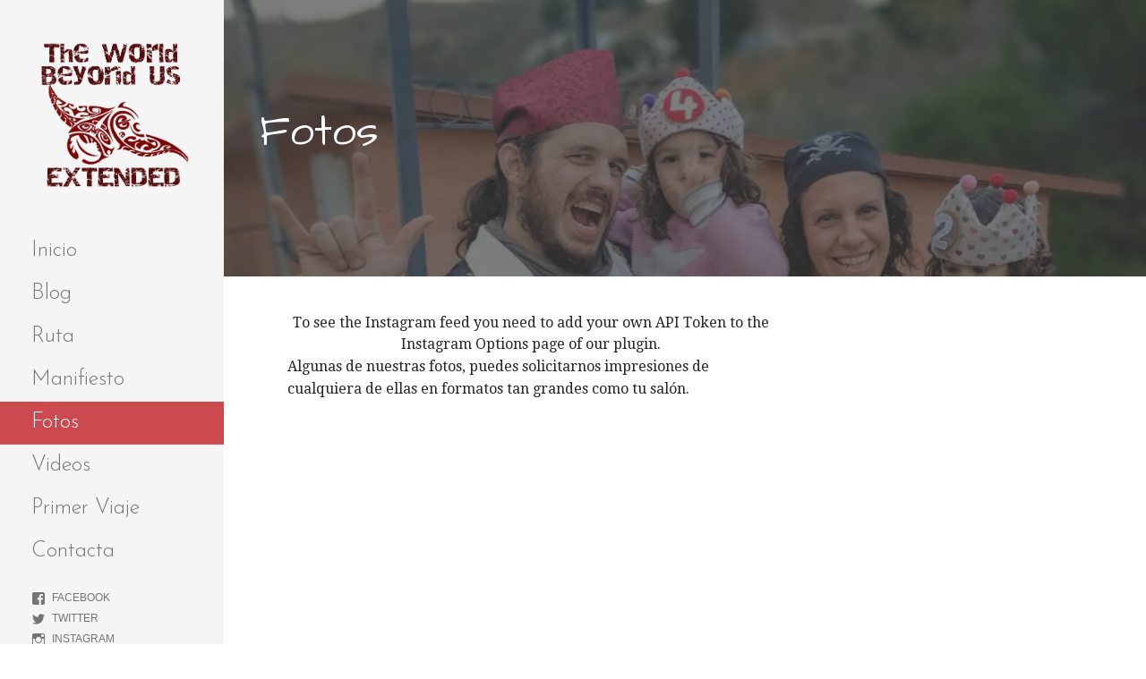

--- FILE ---
content_type: text/html; charset=UTF-8
request_url: https://theworldbeyondus.com/photos/
body_size: 11708
content:
<!DOCTYPE html>

<html lang="es">

<head>

	<meta charset="UTF-8">

	<meta name="viewport" content="width=device-width, initial-scale=1">

	<link rel="profile" href="http://gmpg.org/xfn/11">

	<link rel="pingback" href="https://theworldbeyondus.com/xmlrpc.php">

	<title>Fotos &#8211; The World Beyond Us</title>
<meta name='robots' content='max-image-preview:large' />
<link rel='dns-prefetch' href='//www.google.com' />
<link rel='dns-prefetch' href='//fonts.googleapis.com' />
<link rel='dns-prefetch' href='//s.w.org' />
<link rel="alternate" type="application/rss+xml" title="The World Beyond Us &raquo; Feed" href="https://theworldbeyondus.com/feed/" />
<link rel="alternate" type="application/rss+xml" title="The World Beyond Us &raquo; Feed de los comentarios" href="https://theworldbeyondus.com/comments/feed/" />
<link rel="alternate" type="application/rss+xml" title="The World Beyond Us &raquo; Comentario Fotos del feed" href="https://theworldbeyondus.com/photos/feed/" />
		<script type="text/javascript">
			window._wpemojiSettings = {"baseUrl":"https:\/\/s.w.org\/images\/core\/emoji\/13.0.1\/72x72\/","ext":".png","svgUrl":"https:\/\/s.w.org\/images\/core\/emoji\/13.0.1\/svg\/","svgExt":".svg","source":{"concatemoji":"https:\/\/theworldbeyondus.com\/wp-includes\/js\/wp-emoji-release.min.js?ver=a65b89fb14528d7e1a1be9101baf7fed"}};
			!function(e,a,t){var n,r,o,i=a.createElement("canvas"),p=i.getContext&&i.getContext("2d");function s(e,t){var a=String.fromCharCode;p.clearRect(0,0,i.width,i.height),p.fillText(a.apply(this,e),0,0);e=i.toDataURL();return p.clearRect(0,0,i.width,i.height),p.fillText(a.apply(this,t),0,0),e===i.toDataURL()}function c(e){var t=a.createElement("script");t.src=e,t.defer=t.type="text/javascript",a.getElementsByTagName("head")[0].appendChild(t)}for(o=Array("flag","emoji"),t.supports={everything:!0,everythingExceptFlag:!0},r=0;r<o.length;r++)t.supports[o[r]]=function(e){if(!p||!p.fillText)return!1;switch(p.textBaseline="top",p.font="600 32px Arial",e){case"flag":return s([127987,65039,8205,9895,65039],[127987,65039,8203,9895,65039])?!1:!s([55356,56826,55356,56819],[55356,56826,8203,55356,56819])&&!s([55356,57332,56128,56423,56128,56418,56128,56421,56128,56430,56128,56423,56128,56447],[55356,57332,8203,56128,56423,8203,56128,56418,8203,56128,56421,8203,56128,56430,8203,56128,56423,8203,56128,56447]);case"emoji":return!s([55357,56424,8205,55356,57212],[55357,56424,8203,55356,57212])}return!1}(o[r]),t.supports.everything=t.supports.everything&&t.supports[o[r]],"flag"!==o[r]&&(t.supports.everythingExceptFlag=t.supports.everythingExceptFlag&&t.supports[o[r]]);t.supports.everythingExceptFlag=t.supports.everythingExceptFlag&&!t.supports.flag,t.DOMReady=!1,t.readyCallback=function(){t.DOMReady=!0},t.supports.everything||(n=function(){t.readyCallback()},a.addEventListener?(a.addEventListener("DOMContentLoaded",n,!1),e.addEventListener("load",n,!1)):(e.attachEvent("onload",n),a.attachEvent("onreadystatechange",function(){"complete"===a.readyState&&t.readyCallback()})),(n=t.source||{}).concatemoji?c(n.concatemoji):n.wpemoji&&n.twemoji&&(c(n.twemoji),c(n.wpemoji)))}(window,document,window._wpemojiSettings);
		</script>
		<style type="text/css">
img.wp-smiley,
img.emoji {
	display: inline !important;
	border: none !important;
	box-shadow: none !important;
	height: 1em !important;
	width: 1em !important;
	margin: 0 .07em !important;
	vertical-align: -0.1em !important;
	background: none !important;
	padding: 0 !important;
}
</style>
			<style type="text/css">
		</style>
		<link rel='stylesheet' id='wp-block-library-css'  href='https://theworldbeyondus.com/wp-includes/css/dist/block-library/style.min.css?ver=a65b89fb14528d7e1a1be9101baf7fed' type='text/css' media='all' />
<link rel='stylesheet' id='wp-block-library-theme-css'  href='https://theworldbeyondus.com/wp-includes/css/dist/block-library/theme.min.css?ver=a65b89fb14528d7e1a1be9101baf7fed' type='text/css' media='all' />
<link rel='stylesheet' id='contact-form-7-css'  href='https://theworldbeyondus.com/wp-content/plugins/contact-form-7/includes/css/styles.css?ver=5.4' type='text/css' media='all' />
<link rel='stylesheet' id='fts-feeds-css'  href='https://theworldbeyondus.com/wp-content/plugins/feed-them-social/feeds/css/styles.css?ver=2.9.5' type='text/css' media='' />
<link rel='stylesheet' id='escapade-css'  href='https://theworldbeyondus.com/wp-content/themes/escapade/style.css?ver=1.1.3' type='text/css' media='all' />
<style id='escapade-inline-css' type='text/css'>
.site-header{background-image:url(https://theworldbeyondus.com/wp-content/uploads/2019/06/cropped-ba0f870f-d1dd-4a08-b948-c12f4c91dbd5.jpg);}
.site-title a,.site-title a:visited{color:#blank;}.site-title a:hover,.site-title a:visited:hover{color:rgba(, 0.8);}
.hero,.hero .widget h1,.hero .widget h2,.hero .widget h3,.hero .widget h4,.hero .widget h5,.hero .widget h6,.hero .widget p,.hero .widget blockquote,.hero .widget cite,.hero .widget table,.hero .widget ul,.hero .widget ol,.hero .widget li,.hero .widget dd,.hero .widget dt,.hero .widget address,.hero .widget code,.hero .widget pre,.hero .widget .widget-title,.hero .page-header h1{color:#ffffff;}
.main-navigation ul li a,.main-navigation ul li a:visited,.main-navigation ul li a:hover,.main-navigation ul li a:focus,.main-navigation ul li a:visited:hover{color:#757575;}.main-navigation .sub-menu .menu-item-has-children > a::after{border-right-color:#757575;border-left-color:#757575;}.menu-toggle div{background-color:#757575;}header .social-menu a,header .social-menu a:visited{color:#757575;}.main-navigation ul li a:hover,.main-navigation ul li a:focus{color:rgba(117, 117, 117, 0.8);}header .social-menu a:hover,header .social-menu a:visited:hover{color:rgba(117, 117, 117, 0.8);}
h1,h2,h3,h4,h5,h6,label,legend,table th,dl dt,.entry-title,.entry-title a,.entry-title a:visited,.widget-title{color:#353535;}.entry-title a:hover,.entry-title a:visited:hover,.entry-title a:focus,.entry-title a:visited:focus,.entry-title a:active,.entry-title a:visited:active{color:rgba(53, 53, 53, 0.8);}
body,input,select,textarea,input[type="text"]:focus,input[type="email"]:focus,input[type="url"]:focus,input[type="password"]:focus,input[type="search"]:focus,input[type="number"]:focus,input[type="tel"]:focus,input[type="range"]:focus,input[type="date"]:focus,input[type="month"]:focus,input[type="week"]:focus,input[type="time"]:focus,input[type="datetime"]:focus,input[type="datetime-local"]:focus,input[type="color"]:focus,textarea:focus,.navigation.pagination .paging-nav-text{color:#252525;}hr{background-color:rgba(37, 37, 37, 0.1);border-color:rgba(37, 37, 37, 0.1);}input[type="text"],input[type="email"],input[type="url"],input[type="password"],input[type="search"],input[type="number"],input[type="tel"],input[type="range"],input[type="date"],input[type="month"],input[type="week"],input[type="time"],input[type="datetime"],input[type="datetime-local"],input[type="color"],textarea,.select2-container .select2-choice{color:rgba(37, 37, 37, 0.5);border-color:rgba(37, 37, 37, 0.1);}select,fieldset,blockquote,pre,code,abbr,acronym,.hentry table th,.hentry table td{border-color:rgba(37, 37, 37, 0.1);}.hentry table tr:hover td{background-color:rgba(37, 37, 37, 0.05);}
blockquote,.entry-meta,.entry-footer,.comment-meta .says,.logged-in-as,.wp-block-coblocks-author__heading{color:#757575;}
.site-footer .widget-title,.site-footer h1,.site-footer h2,.site-footer h3,.site-footer h4,.site-footer h5,.site-footer h6{color:#757575;}
.site-footer .widget,.site-footer .widget form label{color:#757575;}
.footer-menu ul li a,.footer-menu ul li a:visited{color:#757575;}.site-info-wrapper .social-menu a{background-color:#757575;}.footer-menu ul li a:hover,.footer-menu ul li a:visited:hover{color:rgba(117, 117, 117, 0.8);}
.site-info-wrapper .site-info-text{color:#757575;}
a,a:visited,.entry-title a:hover,.entry-title a:visited:hover{color:#cc494f;}.navigation.pagination .nav-links .page-numbers.current,.social-menu a:hover{background-color:#cc494f;}.main-navigation ul li:hover,.main-navigation li.current-menu-item,.main-navigation ul li.current-menu-item > a:hover,.main-navigation ul li.current-menu-item > a:visited:hover,.woocommerce-cart-menu-item .woocommerce.widget_shopping_cart p.buttons a:hover{background-color:#cc494f;}a:hover,a:visited:hover,a:focus,a:visited:focus,a:active,a:visited:active{color:rgba(204, 73, 79, 0.8);}.comment-list li.bypostauthor{border-color:rgba(204, 73, 79, 0.2);}
button,a.button,a.button:visited,input[type="button"],input[type="reset"],input[type="submit"],.wp-block-button__link,.site-info-wrapper .social-menu a:hover{background-color:#cc494f;border-color:#cc494f;}button:hover,button:active,button:focus,a.button:hover,a.button:active,a.button:focus,a.button:visited:hover,a.button:visited:active,a.button:visited:focus,input[type="button"]:hover,input[type="button"]:active,input[type="button"]:focus,input[type="reset"]:hover,input[type="reset"]:active,input[type="reset"]:focus,input[type="submit"]:hover,input[type="submit"]:active,input[type="submit"]:focus{background-color:rgba(204, 73, 79, 0.8);border-color:rgba(204, 73, 79, 0.8);}
button,button:hover,button:active,button:focus,a.button,a.button:hover,a.button:active,a.button:focus,a.button:visited,a.button:visited:hover,a.button:visited:active,a.button:visited:focus,input[type="button"],input[type="button"]:hover,input[type="button"]:active,input[type="button"]:focus,input[type="reset"],input[type="reset"]:hover,input[type="reset"]:active,input[type="reset"]:focus,input[type="submit"],input[type="submit"]:hover,input[type="submit"]:active,input[type="submit"]:focus,.wp-block-button__link{color:#ffffff;}.main-navigation ul > li:hover > a,.main-navigation ul > li:hover > a:hover,.main-navigation ul > li:hover > a:visited,.main-navigation ul > li:hover > a:visited:hover,.main-navigation ul li.current-menu-item > a{color:#ffffff;}
body{background-color:#ffffff;}.navigation.pagination .nav-links .page-numbers.current{color:#ffffff;}
.site-header{background-color:#414242;}.site-header{-webkit-box-shadow:inset 0 0 0 9999em;-moz-box-shadow:inset 0 0 0 9999em;box-shadow:inset 0 0 0 9999em;color:rgba(65, 66, 66, 0.67);}
.main-navigation-container,.main-navigation.open,.main-navigation ul ul,.main-navigation .sub-menu{background-color:#f5f5f5;}.side-masthead{background-color:#f5f5f5;}
.site-footer{background-color:#eeeeee;}
.site-info-wrapper{background-color:#ffffff;}.site-info-wrapper .social-menu a,.site-info-wrapper .social-menu a:visited,.site-info-wrapper .social-menu a:hover,.site-info-wrapper .social-menu a:visited:hover{color:#ffffff;}
.has-primary-color{color:#03263B;}.has-primary-background-color{background-color:#03263B;}
.has-secondary-color{color:#0b3954;}.has-secondary-background-color{background-color:#0b3954;}
.has-tertiary-color{color:#bddae6;}.has-tertiary-background-color{background-color:#bddae6;}
.has-quaternary-color{color:#ff6663;}.has-quaternary-background-color{background-color:#ff6663;}
.has-quinary-color{color:#ffffff;}.has-quinary-background-color{background-color:#ffffff;}
</style>
<link rel='stylesheet' id='recent-posts-widget-with-thumbnails-public-style-css'  href='https://theworldbeyondus.com/wp-content/plugins/recent-posts-widget-with-thumbnails/public.css?ver=7.0.2' type='text/css' media='all' />
<link rel='stylesheet' id='escapade-fonts-css'  href='https://fonts.googleapis.com/css?family=Architects+Daughter%3A300%2C400%2C700%7CJosefin+Sans%3A300%2C400%2C700%7CDroid+Serif%3A300%2C400%2C700&#038;subset=latin&#038;ver=1.8.9' type='text/css' media='all' />
<style id='escapade-fonts-inline-css' type='text/css'>
.site-title{font-family:"Architects Daughter", sans-serif;}
.main-navigation ul li a,.main-navigation ul li a:visited,button,a.button,a.fl-button,input[type="button"],input[type="reset"],input[type="submit"]{font-family:"Josefin Sans", sans-serif;}
h1,h2,h3,h4,h5,h6,label,legend,table th,dl dt,.entry-title,.widget-title{font-family:"Architects Daughter", sans-serif;}
body,p,ol li,ul li,dl dd,.fl-callout-text{font-family:"Droid Serif", sans-serif;}
blockquote,.entry-meta,.entry-footer,.comment-list li .comment-meta .says,.comment-list li .comment-metadata,.comment-reply-link,#respond .logged-in-as{font-family:"Droid Serif", sans-serif;}
</style>
<script type='text/javascript' src='https://theworldbeyondus.com/wp-includes/js/jquery/jquery.min.js?ver=3.5.1' id='jquery-core-js'></script>
<script type='text/javascript' src='https://theworldbeyondus.com/wp-includes/js/jquery/jquery-migrate.min.js?ver=3.3.2' id='jquery-migrate-js'></script>
<script type='text/javascript' id='fts_clear_cache_script-js-extra'>
/* <![CDATA[ */
var ftsAjax = {"ajaxurl":"https:\/\/theworldbeyondus.com\/wp-admin\/admin-ajax.php"};
var ftsAjax = {"ajaxurl":"https:\/\/theworldbeyondus.com\/wp-admin\/admin-ajax.php"};
/* ]]> */
</script>
<script type='text/javascript' src='https://theworldbeyondus.com/wp-content/plugins/feed-them-social/admin/js/admin.js?ver=2.9.5' id='fts_clear_cache_script-js'></script>
<script type='text/javascript' src='https://theworldbeyondus.com/wp-content/plugins/feed-them-social/feeds/js/fts-global.js?ver=2.9.5' id='fts-global-js'></script>
<link rel="https://api.w.org/" href="https://theworldbeyondus.com/wp-json/" /><link rel="alternate" type="application/json" href="https://theworldbeyondus.com/wp-json/wp/v2/pages/54" /><link rel="EditURI" type="application/rsd+xml" title="RSD" href="https://theworldbeyondus.com/xmlrpc.php?rsd" />
<link rel="wlwmanifest" type="application/wlwmanifest+xml" href="https://theworldbeyondus.com/wp-includes/wlwmanifest.xml" /> 

<link rel="canonical" href="https://theworldbeyondus.com/photos/" />
<link rel='shortlink' href='https://theworldbeyondus.com/?p=54' />
<link rel="alternate" type="application/json+oembed" href="https://theworldbeyondus.com/wp-json/oembed/1.0/embed?url=https%3A%2F%2Ftheworldbeyondus.com%2Fphotos%2F" />
<link rel="alternate" type="text/xml+oembed" href="https://theworldbeyondus.com/wp-json/oembed/1.0/embed?url=https%3A%2F%2Ftheworldbeyondus.com%2Fphotos%2F&#038;format=xml" />
<style type='text/css'>
.site-title,.site-description{position:absolute;clip:rect(1px, 1px, 1px, 1px);}
</style><link rel="icon" href="https://theworldbeyondus.com/wp-content/uploads/2019/06/cropped-New-Project-1-32x32.png" sizes="32x32" />
<link rel="icon" href="https://theworldbeyondus.com/wp-content/uploads/2019/06/cropped-New-Project-1-192x192.png" sizes="192x192" />
<link rel="apple-touch-icon" href="https://theworldbeyondus.com/wp-content/uploads/2019/06/cropped-New-Project-1-180x180.png" />
<meta name="msapplication-TileImage" content="https://theworldbeyondus.com/wp-content/uploads/2019/06/cropped-New-Project-1-270x270.png" />
		<style type="text/css" id="wp-custom-css">
			.single-post .site-header {
	-webkit-box-shadow: inherit;
	opacity:1;	
	padding: 350px 0;
}
.single-post .hero {
	display:none;
}
.grecaptcha-badge{
	visibility: collapse !important;  
}		</style>
		
</head>

<body class="page-template-default page page-id-54 wp-custom-logo group-blog custom-header-image layout-two-column-default">

	
	<a class="skip-link screen-reader-text" href="#content">Saltar al contenido</a>

	
	<header id="masthead" class="site-header" role="banner" style="background:url('https://theworldbeyondus.com/wp-content/uploads/2019/06/cropped-ba0f870f-d1dd-4a08-b948-c12f4c91dbd5.jpg') no-repeat top center; background-size: cover;">

		
		<div class="side-masthead">

			
<div class="menu-toggle" id="menu-toggle" role="button" tabindex="0"
	>
	<div></div>
	<div></div>
	<div></div>
</div><!-- #menu-toggle -->

<div class="site-title-wrapper">

	<a href="https://theworldbeyondus.com/" class="custom-logo-link" rel="home"><img width="926" height="929" src="https://theworldbeyondus.com/wp-content/uploads/2019/06/New-Project-1.png" class="custom-logo" alt="The World Beyond Us Extended" srcset="https://theworldbeyondus.com/wp-content/uploads/2019/06/New-Project-1.png 926w, https://theworldbeyondus.com/wp-content/uploads/2019/06/New-Project-1-150x150.png 150w, https://theworldbeyondus.com/wp-content/uploads/2019/06/New-Project-1-300x300.png 300w, https://theworldbeyondus.com/wp-content/uploads/2019/06/New-Project-1-768x770.png 768w" sizes="(max-width: 926px) 100vw, 926px" /></a>
	<div class="site-title"><a href="https://theworldbeyondus.com/" rel="home">The World Beyond Us</a></div>
	<div class="site-description">Extended</div>
</div><!-- .site-title-wrapper -->

			
<div class="main-navigation-container">

	
	<nav id="site-navigation" class="main-navigation">

		<div class="menu-principal-container"><ul id="menu-principal" class="menu"><li id="menu-item-1660" class="menu-item menu-item-type-custom menu-item-object-custom menu-item-home menu-item-1660"><a href="http://theworldbeyondus.com/">Inicio</a></li>
<li id="menu-item-1702" class="menu-item menu-item-type-post_type menu-item-object-page menu-item-1702"><a href="https://theworldbeyondus.com/blog/">Blog</a></li>
<li id="menu-item-1663" class="menu-item menu-item-type-post_type menu-item-object-page menu-item-1663"><a href="https://theworldbeyondus.com/the-map/">Ruta</a></li>
<li id="menu-item-1664" class="menu-item menu-item-type-post_type menu-item-object-page menu-item-1664"><a href="https://theworldbeyondus.com/manifest/">Manifiesto</a></li>
<li id="menu-item-1662" class="menu-item menu-item-type-post_type menu-item-object-page current-menu-item page_item page-item-54 current_page_item menu-item-1662"><a href="https://theworldbeyondus.com/photos/" aria-current="page">Fotos</a></li>
<li id="menu-item-1665" class="menu-item menu-item-type-post_type menu-item-object-page menu-item-1665"><a href="https://theworldbeyondus.com/videos/">Videos</a></li>
<li id="menu-item-1666" class="menu-item menu-item-type-taxonomy menu-item-object-category menu-item-1666"><a href="https://theworldbeyondus.com/category/primera-edicion/">Primer Viaje</a></li>
<li id="menu-item-1661" class="menu-item menu-item-type-post_type menu-item-object-page menu-item-1661"><a href="https://theworldbeyondus.com/contact-us/">Contacta</a></li>
</ul></div>
	</nav><!-- #site-navigation -->

	
</div>

			
<nav class="social-menu">

	<div class="menu-siguenos-container"><ul id="menu-siguenos" class="menu"><li id="menu-item-1756" class="menu-item menu-item-type-custom menu-item-object-custom menu-item-1756"><a href="https://www.facebook.com/theworldbeyondus/">Facebook</a></li>
<li id="menu-item-1757" class="menu-item menu-item-type-custom menu-item-object-custom menu-item-1757"><a href="http://twitter.com/piratecto">Twitter</a></li>
<li id="menu-item-1963" class="menu-item menu-item-type-custom menu-item-object-custom menu-item-1963"><a href="https://www.instagram.com/rutapachamama/">Instagram</a></li>
</ul></div>
</nav><!-- .social-menu -->

		</div>

		
<div class="hero">

	
	<div class="hero-inner">

		
<div class="page-title-container">

	<header class="page-header">

		<h1 class="page-title">Fotos</h1>
	</header><!-- .entry-header -->

</div><!-- .page-title-container -->

	</div>

</div>

	</header><!-- #masthead -->

	<div id="page" class="hfeed site">

		<div id="content" class="site-content">

<div id="primary" class="content-area">

	<main id="main" class="site-main" role="main">

		
<article id="post-54" class="post-54 page type-page status-publish hentry">

	
	
<div class="page-content">

			<div
											class="fts-instagram
					feed_dynamic_classtzptcfzgfm_user">To see the Instagram feed you need to add your own API Token to the Instagram Options page of our plugin.</div></div>						


<p>Algunas de nuestras fotos, puedes solicitarnos impresiones de cualquiera de ellas en formatos tan grandes como tu salón.</p>
<p><object width="550" height="300" classid="clsid:d27cdb6e-ae6d-11cf-96b8-444553540000" codebase="http://download.macromedia.com/pub/shockwave/cabs/flash/swflash.cab#version=6,0,40,0"><param name="flashvars" value="offsite=true&amp;lang=en-us&amp;page_show_url=%2Fphotos%2Fworldbeyond%2Fshow%2F&amp;page_show_back_url=%2Fphotos%2Fworldbeyond%2F&amp;user_id=35063477@N02&amp;jump_to=" /><param name="allowFullScreen" value="true" /><param name="src" value="http://www.flickr.com/apps/slideshow/show.swf?v=71649" /><param name="allowfullscreen" value="true" /><embed width="400" height="300" type="application/x-shockwave-flash" src="http://www.flickr.com/apps/slideshow/show.swf?v=71649" flashvars="offsite=true&amp;lang=en-us&amp;page_show_url=%2Fphotos%2Fworldbeyond%2Fshow%2F&amp;page_show_back_url=%2Fphotos%2Fworldbeyond%2F&amp;user_id=35063477@N02&amp;jump_to=" allowfullscreen="allowfullscreen" /></object></p>
<p><a href="http://www.flickr.com/photos/worldbeyond/">The World Beyond Us Flickr</a></p>
</div><!-- .page-content -->

	
</article><!-- #post-## -->

	</main><!-- #main -->

</div><!-- #primary -->


<div id="secondary" class="widget-area" role="complementary">

	<aside id="search-5" class="widget widget_search"><h4 class="widget-title">Buscador</h4><form role="search" method="get" class="search-form" action="https://theworldbeyondus.com/">
				<label>
					<span class="screen-reader-text">Buscar:</span>
					<input type="search" class="search-field" placeholder="Buscar &hellip;" value="" name="s" />
				</label>
				<input type="submit" class="search-submit" value="Buscar" />
			</form></aside><aside id="text-7" class="widget widget_text"><h4 class="widget-title">Proyecto Regina</h4>			<div class="textwidget"><p>Este viaje lo hacemos en colaboración con el Colegio <a href="https://reginahorta.com">Regina Carmeli Horta</a>.</p>
<p><a href="https://reginahorta.com"><img loading="lazy" class="alignnone size-full wp-image-1769" src="http://theworldbeyondus.com/wp-content/uploads/2019/06/Logo-Regina-2019-color-esquerra.jpg" alt="Colegio Regina Carmeli Horta" width="874" height="416" srcset="https://theworldbeyondus.com/wp-content/uploads/2019/06/Logo-Regina-2019-color-esquerra.jpg 874w, https://theworldbeyondus.com/wp-content/uploads/2019/06/Logo-Regina-2019-color-esquerra-300x143.jpg 300w, https://theworldbeyondus.com/wp-content/uploads/2019/06/Logo-Regina-2019-color-esquerra-768x366.jpg 768w" sizes="(max-width: 874px) 100vw, 874px" /></a></p>
</div>
		</aside><aside id="linkcat-335" class="widget widget_links"><h4 class="widget-title">Proyectos Inspiradores</h4>
	<ul class='xoxo blogroll'>
<li><a href="http://elvuelodeapis.org">El Vuelo de APIs</a></li>
<li><a href="https://www.teaming.net/">Teaming</a></li>

	</ul>
</aside>
<aside id="tag_cloud-4" class="widget widget_tag_cloud"><h4 class="widget-title">Tags</h4><div class="tagcloud"><a href="https://theworldbeyondus.com/tag/argentina/" class="tag-cloud-link tag-link-397 tag-link-position-1" style="font-size: 21.2pt;" aria-label="argentina (17 elementos)">argentina</a>
<a href="https://theworldbeyondus.com/tag/australia/" class="tag-cloud-link tag-link-24 tag-link-position-2" style="font-size: 18.2pt;" aria-label="australia (12 elementos)">australia</a>
<a href="https://theworldbeyondus.com/tag/aventura/" class="tag-cloud-link tag-link-295 tag-link-position-3" style="font-size: 10pt;" aria-label="aventura (4 elementos)">aventura</a>
<a href="https://theworldbeyondus.com/tag/bali/" class="tag-cloud-link tag-link-191 tag-link-position-4" style="font-size: 13pt;" aria-label="Bali (6 elementos)">Bali</a>
<a href="https://theworldbeyondus.com/tag/bolivia/" class="tag-cloud-link tag-link-458 tag-link-position-5" style="font-size: 10pt;" aria-label="bolivia (4 elementos)">bolivia</a>
<a href="https://theworldbeyondus.com/tag/buceo/" class="tag-cloud-link tag-link-100 tag-link-position-6" style="font-size: 15pt;" aria-label="buceo (8 elementos)">buceo</a>
<a href="https://theworldbeyondus.com/tag/chile/" class="tag-cloud-link tag-link-354 tag-link-position-7" style="font-size: 20pt;" aria-label="chile (15 elementos)">chile</a>
<a href="https://theworldbeyondus.com/tag/china/" class="tag-cloud-link tag-link-255 tag-link-position-8" style="font-size: 16.8pt;" aria-label="China (10 elementos)">China</a>
<a href="https://theworldbeyondus.com/tag/comida/" class="tag-cloud-link tag-link-54 tag-link-position-9" style="font-size: 8pt;" aria-label="comida (3 elementos)">comida</a>
<a href="https://theworldbeyondus.com/tag/cook-islands/" class="tag-cloud-link tag-link-68 tag-link-position-10" style="font-size: 13pt;" aria-label="Cook islands (6 elementos)">Cook islands</a>
<a href="https://theworldbeyondus.com/tag/couchsurfing/" class="tag-cloud-link tag-link-34 tag-link-position-11" style="font-size: 8pt;" aria-label="couchsurfing (3 elementos)">couchsurfing</a>
<a href="https://theworldbeyondus.com/tag/cultura/" class="tag-cloud-link tag-link-164 tag-link-position-12" style="font-size: 11.6pt;" aria-label="cultura (5 elementos)">cultura</a>
<a href="https://theworldbeyondus.com/tag/diving/" class="tag-cloud-link tag-link-96 tag-link-position-13" style="font-size: 19pt;" aria-label="diving (13 elementos)">diving</a>
<a href="https://theworldbeyondus.com/tag/educacion/" class="tag-cloud-link tag-link-329 tag-link-position-14" style="font-size: 14pt;" aria-label="educacion (7 elementos)">educacion</a>
<a href="https://theworldbeyondus.com/tag/fiji/" class="tag-cloud-link tag-link-93 tag-link-position-15" style="font-size: 11.6pt;" aria-label="fiji (5 elementos)">fiji</a>
<a href="https://theworldbeyondus.com/tag/filipinas/" class="tag-cloud-link tag-link-243 tag-link-position-16" style="font-size: 11.6pt;" aria-label="Filipinas (5 elementos)">Filipinas</a>
<a href="https://theworldbeyondus.com/tag/folklore/" class="tag-cloud-link tag-link-351 tag-link-position-17" style="font-size: 10pt;" aria-label="folklore (4 elementos)">folklore</a>
<a href="https://theworldbeyondus.com/tag/historia-2/" class="tag-cloud-link tag-link-262 tag-link-position-18" style="font-size: 13pt;" aria-label="historia (6 elementos)">historia</a>
<a href="https://theworldbeyondus.com/tag/homeschooling/" class="tag-cloud-link tag-link-334 tag-link-position-19" style="font-size: 16pt;" aria-label="homeschooling (9 elementos)">homeschooling</a>
<a href="https://theworldbeyondus.com/tag/indonesia/" class="tag-cloud-link tag-link-178 tag-link-position-20" style="font-size: 16.8pt;" aria-label="indonesia (10 elementos)">indonesia</a>
<a href="https://theworldbeyondus.com/tag/laos/" class="tag-cloud-link tag-link-115 tag-link-position-21" style="font-size: 14pt;" aria-label="laos (7 elementos)">laos</a>
<a href="https://theworldbeyondus.com/tag/malaysia/" class="tag-cloud-link tag-link-99 tag-link-position-22" style="font-size: 14pt;" aria-label="malaysia (7 elementos)">malaysia</a>
<a href="https://theworldbeyondus.com/tag/meditacion/" class="tag-cloud-link tag-link-138 tag-link-position-23" style="font-size: 8pt;" aria-label="meditación (3 elementos)">meditación</a>
<a href="https://theworldbeyondus.com/tag/naturaleza/" class="tag-cloud-link tag-link-296 tag-link-position-24" style="font-size: 16pt;" aria-label="naturaleza (9 elementos)">naturaleza</a>
<a href="https://theworldbeyondus.com/tag/new-zealand/" class="tag-cloud-link tag-link-78 tag-link-position-25" style="font-size: 15pt;" aria-label="new zealand (8 elementos)">new zealand</a>
<a href="https://theworldbeyondus.com/tag/perhentian/" class="tag-cloud-link tag-link-98 tag-link-position-26" style="font-size: 10pt;" aria-label="perhentian (4 elementos)">perhentian</a>
<a href="https://theworldbeyondus.com/tag/proyectos/" class="tag-cloud-link tag-link-107 tag-link-position-27" style="font-size: 10pt;" aria-label="proyectos (4 elementos)">proyectos</a>
<a href="https://theworldbeyondus.com/tag/roadtrip/" class="tag-cloud-link tag-link-204 tag-link-position-28" style="font-size: 13pt;" aria-label="Roadtrip (6 elementos)">Roadtrip</a>
<a href="https://theworldbeyondus.com/tag/rotorua/" class="tag-cloud-link tag-link-77 tag-link-position-29" style="font-size: 8pt;" aria-label="rotorua (3 elementos)">rotorua</a>
<a href="https://theworldbeyondus.com/tag/ruta/" class="tag-cloud-link tag-link-40 tag-link-position-30" style="font-size: 11.6pt;" aria-label="ruta (5 elementos)">ruta</a>
<a href="https://theworldbeyondus.com/tag/san-francisco/" class="tag-cloud-link tag-link-32 tag-link-position-31" style="font-size: 14pt;" aria-label="san francisco (7 elementos)">san francisco</a>
<a href="https://theworldbeyondus.com/tag/sudamerica/" class="tag-cloud-link tag-link-358 tag-link-position-32" style="font-size: 18.2pt;" aria-label="sudamérica (12 elementos)">sudamérica</a>
<a href="https://theworldbeyondus.com/tag/thailand/" class="tag-cloud-link tag-link-112 tag-link-position-33" style="font-size: 10pt;" aria-label="Thailand (4 elementos)">Thailand</a>
<a href="https://theworldbeyondus.com/tag/trekking/" class="tag-cloud-link tag-link-116 tag-link-position-34" style="font-size: 8pt;" aria-label="trekking (3 elementos)">trekking</a>
<a href="https://theworldbeyondus.com/tag/trenes/" class="tag-cloud-link tag-link-113 tag-link-position-35" style="font-size: 8pt;" aria-label="trenes (3 elementos)">trenes</a>
<a href="https://theworldbeyondus.com/tag/trucos/" class="tag-cloud-link tag-link-80 tag-link-position-36" style="font-size: 15pt;" aria-label="trucos (8 elementos)">trucos</a>
<a href="https://theworldbeyondus.com/tag/usa/" class="tag-cloud-link tag-link-41 tag-link-position-37" style="font-size: 11.6pt;" aria-label="USA (5 elementos)">USA</a>
<a href="https://theworldbeyondus.com/tag/viajar/" class="tag-cloud-link tag-link-79 tag-link-position-38" style="font-size: 16pt;" aria-label="viajar (9 elementos)">viajar</a>
<a href="https://theworldbeyondus.com/tag/viaje/" class="tag-cloud-link tag-link-15 tag-link-position-39" style="font-size: 22pt;" aria-label="viaje (19 elementos)">viaje</a>
<a href="https://theworldbeyondus.com/tag/viajes/" class="tag-cloud-link tag-link-28 tag-link-position-40" style="font-size: 14pt;" aria-label="viajes (7 elementos)">viajes</a>
<a href="https://theworldbeyondus.com/tag/vida/" class="tag-cloud-link tag-link-53 tag-link-position-41" style="font-size: 8pt;" aria-label="vida (3 elementos)">vida</a>
<a href="https://theworldbeyondus.com/tag/video/" class="tag-cloud-link tag-link-26 tag-link-position-42" style="font-size: 10pt;" aria-label="video (4 elementos)">video</a>
<a href="https://theworldbeyondus.com/tag/videos/" class="tag-cloud-link tag-link-318 tag-link-position-43" style="font-size: 16pt;" aria-label="Videos (9 elementos)">Videos</a>
<a href="https://theworldbeyondus.com/tag/vipassana/" class="tag-cloud-link tag-link-139 tag-link-position-44" style="font-size: 8pt;" aria-label="vipassana (3 elementos)">vipassana</a>
<a href="https://theworldbeyondus.com/tag/worldschooling/" class="tag-cloud-link tag-link-333 tag-link-position-45" style="font-size: 16.8pt;" aria-label="worldschooling (10 elementos)">worldschooling</a></div>
</aside><aside id="categories-3" class="widget widget_categories"><h4 class="widget-title">Categorías</h4><form action="https://theworldbeyondus.com" method="get"><label class="screen-reader-text" for="cat">Categorías</label><select  name='cat' id='cat' class='postform' >
	<option value='-1'>Elegir la categoría</option>
	<option class="level-0" value="11">Destacado</option>
	<option class="level-0" value="1">General</option>
	<option class="level-0" value="323">Primera Edición</option>
	<option class="level-1" value="37">&nbsp;&nbsp;&nbsp;Actividades</option>
	<option class="level-1" value="6">&nbsp;&nbsp;&nbsp;Gente</option>
	<option class="level-1" value="133">&nbsp;&nbsp;&nbsp;Historia</option>
	<option class="level-1" value="4">&nbsp;&nbsp;&nbsp;Inspiración</option>
	<option class="level-1" value="3">&nbsp;&nbsp;&nbsp;Lugares</option>
	<option class="level-1" value="91">&nbsp;&nbsp;&nbsp;Mapa</option>
	<option class="level-1" value="5">&nbsp;&nbsp;&nbsp;Negocios</option>
	<option class="level-1" value="7">&nbsp;&nbsp;&nbsp;Pensamientos</option>
	<option class="level-1" value="155">&nbsp;&nbsp;&nbsp;Prensa</option>
	<option class="level-1" value="9">&nbsp;&nbsp;&nbsp;Voluntariado</option>
	<option class="level-0" value="365">Proyectos</option>
	<option class="level-0" value="324">Segunda Edición</option>
	<option class="level-1" value="350">&nbsp;&nbsp;&nbsp;cuentos y leyendas</option>
	<option class="level-1" value="328">&nbsp;&nbsp;&nbsp;Educación</option>
	<option class="level-1" value="349">&nbsp;&nbsp;&nbsp;folklore</option>
	<option class="level-1" value="326">&nbsp;&nbsp;&nbsp;Mapa 2</option>
	<option class="level-1" value="343">&nbsp;&nbsp;&nbsp;Niñas</option>
	<option class="level-1" value="344">&nbsp;&nbsp;&nbsp;Pensamientos</option>
	<option class="level-1" value="342">&nbsp;&nbsp;&nbsp;Viaje</option>
	<option class="level-0" value="8">Trucos de Viaje</option>
	<option class="level-0" value="10">Videos</option>
	<option class="level-0" value="378">Worldschooling</option>
</select>
</form>
<script type="text/javascript">
/* <![CDATA[ */
(function() {
	var dropdown = document.getElementById( "cat" );
	function onCatChange() {
		if ( dropdown.options[ dropdown.selectedIndex ].value > 0 ) {
			dropdown.parentNode.submit();
		}
	}
	dropdown.onchange = onCatChange;
})();
/* ]]> */
</script>

			</aside><aside id="custom_html-4" class="widget_text widget widget_custom_html"><h4 class="widget-title">Legal</h4><div class="textwidget custom-html-widget">Utilizamos cookies propias y de terceros para obtener datos estadísticos de la navegación de nuestros usuarios y mejorar nuestros servicios. Si acepta o continúa navegando, consideramos que acepta su uso. Puede cambiar la configuración u obtener más información <a href="http://theworldbeyondus.com/terminos-de-uso-y-cookies/">aquí</a>.
This site is protected by reCAPTCHA and the Google.</div></aside>
</div><!-- #secondary -->

		</div><!-- #content -->

		
		<footer id="colophon" class="site-footer">

			<div class="site-footer-inner">

					<div class="footer-widget-area columns-1">

	
		<div class="footer-widget">

			<aside id="text-6" class="widget widget_text"><h4 class="widget-title">Contacto</h4>			<div class="textwidget"><p>Escríbenos en <a href="mailto:theworldbeyondus@gmail.com">theworldbeyondus@gmail.com</a></p>
<p><a href="https://www.facebook.com/theworldbeyondus/">Facebook</a></p>
<p><a href="https://twitter.com/piratecto">Twitter</a></p>
<p><a href="https://www.instagram.com/rutapachamama/">Instagram</a></p>
</div>
		</aside><aside id="text-9" class="widget widget_text">			<div class="textwidget"><p><img loading="lazy" class="alignnone size-full wp-image-1771" src="http://theworldbeyondus.com/wp-content/uploads/2019/06/pachamama-escola-regina-carmeli-horta-v2.jpg" alt="" width="2000" height="250" srcset="https://theworldbeyondus.com/wp-content/uploads/2019/06/pachamama-escola-regina-carmeli-horta-v2.jpg 2000w, https://theworldbeyondus.com/wp-content/uploads/2019/06/pachamama-escola-regina-carmeli-horta-v2-300x38.jpg 300w, https://theworldbeyondus.com/wp-content/uploads/2019/06/pachamama-escola-regina-carmeli-horta-v2-768x96.jpg 768w, https://theworldbeyondus.com/wp-content/uploads/2019/06/pachamama-escola-regina-carmeli-horta-v2-1024x128.jpg 1024w, https://theworldbeyondus.com/wp-content/uploads/2019/06/pachamama-escola-regina-carmeli-horta-v2-1600x200.jpg 1600w" sizes="(max-width: 2000px) 100vw, 2000px" /></p>
</div>
		</aside>
		</div>

	
	</div>
	
			</div><!-- .site-footer-inner -->

		</footer><!-- #colophon -->

		
<div class="site-info-wrapper">

	<div class="site-info">

		<div class="site-info-inner">

			
<div class="site-info-text">

	
</div>

		</div><!-- .site-info-inner -->

	</div><!-- .site-info -->

</div><!-- .site-info-wrapper -->

	</div><!-- #page -->

	
<!-- awtp 1.1 start -->
<!-- Global site tag (gtag.js) - Google Analytics -->
<script async src="https://www.googletagmanager.com/gtag/js?id=UA-954600-11"></script>
<script>
  window.dataLayer = window.dataLayer || [];
  function gtag(){dataLayer.push(arguments);}
  gtag('js', new Date());

  gtag('config', 'UA-954600-11');
</script>
<!-- awtp 1.1 end -->
<script type='text/javascript' src='https://theworldbeyondus.com/wp-includes/js/dist/vendor/wp-polyfill.min.js?ver=7.4.4' id='wp-polyfill-js'></script>
<script type='text/javascript' id='wp-polyfill-js-after'>
( 'fetch' in window ) || document.write( '<script src="https://theworldbeyondus.com/wp-includes/js/dist/vendor/wp-polyfill-fetch.min.js?ver=3.0.0"></scr' + 'ipt>' );( document.contains ) || document.write( '<script src="https://theworldbeyondus.com/wp-includes/js/dist/vendor/wp-polyfill-node-contains.min.js?ver=3.42.0"></scr' + 'ipt>' );( window.DOMRect ) || document.write( '<script src="https://theworldbeyondus.com/wp-includes/js/dist/vendor/wp-polyfill-dom-rect.min.js?ver=3.42.0"></scr' + 'ipt>' );( window.URL && window.URL.prototype && window.URLSearchParams ) || document.write( '<script src="https://theworldbeyondus.com/wp-includes/js/dist/vendor/wp-polyfill-url.min.js?ver=3.6.4"></scr' + 'ipt>' );( window.FormData && window.FormData.prototype.keys ) || document.write( '<script src="https://theworldbeyondus.com/wp-includes/js/dist/vendor/wp-polyfill-formdata.min.js?ver=3.0.12"></scr' + 'ipt>' );( Element.prototype.matches && Element.prototype.closest ) || document.write( '<script src="https://theworldbeyondus.com/wp-includes/js/dist/vendor/wp-polyfill-element-closest.min.js?ver=2.0.2"></scr' + 'ipt>' );( 'objectFit' in document.documentElement.style ) || document.write( '<script src="https://theworldbeyondus.com/wp-includes/js/dist/vendor/wp-polyfill-object-fit.min.js?ver=2.3.4"></scr' + 'ipt>' );
</script>
<script type='text/javascript' src='https://theworldbeyondus.com/wp-includes/js/dist/hooks.min.js?ver=d0188aa6c336f8bb426fe5318b7f5b72' id='wp-hooks-js'></script>
<script type='text/javascript' src='https://theworldbeyondus.com/wp-includes/js/dist/i18n.min.js?ver=6ae7d829c963a7d8856558f3f9b32b43' id='wp-i18n-js'></script>
<script type='text/javascript' id='wp-i18n-js-after'>
wp.i18n.setLocaleData( { 'text direction\u0004ltr': [ 'ltr' ] } );
</script>
<script type='text/javascript' src='https://theworldbeyondus.com/wp-includes/js/dist/vendor/lodash.min.js?ver=4.17.21' id='lodash-js'></script>
<script type='text/javascript' id='lodash-js-after'>
window.lodash = _.noConflict();
</script>
<script type='text/javascript' src='https://theworldbeyondus.com/wp-includes/js/dist/url.min.js?ver=7c99a9585caad6f2f16c19ecd17a86cd' id='wp-url-js'></script>
<script type='text/javascript' id='wp-api-fetch-js-translations'>
( function( domain, translations ) {
	var localeData = translations.locale_data[ domain ] || translations.locale_data.messages;
	localeData[""].domain = domain;
	wp.i18n.setLocaleData( localeData, domain );
} )( "default", {"translation-revision-date":"2025-11-02 11:15:48+0000","generator":"GlotPress\/4.0.3","domain":"messages","locale_data":{"messages":{"":{"domain":"messages","plural-forms":"nplurals=2; plural=n != 1;","lang":"es"},"You are probably offline.":["Probablemente est\u00e1s desconectado."],"Media upload failed. If this is a photo or a large image, please scale it down and try again.":["La subida de medios ha fallado. Si esto es una foto o una imagen grande, por favor, reduce su tama\u00f1o e int\u00e9ntalo de nuevo."],"An unknown error occurred.":["Ha ocurrido un error desconocido."],"The response is not a valid JSON response.":["Las respuesta no es una respuesta JSON v\u00e1lida."]}},"comment":{"reference":"wp-includes\/js\/dist\/api-fetch.js"}} );
</script>
<script type='text/javascript' src='https://theworldbeyondus.com/wp-includes/js/dist/api-fetch.min.js?ver=25cbf3644d200bdc5cab50e7966b5b03' id='wp-api-fetch-js'></script>
<script type='text/javascript' id='wp-api-fetch-js-after'>
wp.apiFetch.use( wp.apiFetch.createRootURLMiddleware( "https://theworldbeyondus.com/wp-json/" ) );
wp.apiFetch.nonceMiddleware = wp.apiFetch.createNonceMiddleware( "d8e7190c23" );
wp.apiFetch.use( wp.apiFetch.nonceMiddleware );
wp.apiFetch.use( wp.apiFetch.mediaUploadMiddleware );
wp.apiFetch.nonceEndpoint = "https://theworldbeyondus.com/wp-admin/admin-ajax.php?action=rest-nonce";
</script>
<script type='text/javascript' id='contact-form-7-js-extra'>
/* <![CDATA[ */
var wpcf7 = {"cached":"1"};
/* ]]> */
</script>
<script type='text/javascript' src='https://theworldbeyondus.com/wp-content/plugins/contact-form-7/includes/js/index.js?ver=5.4' id='contact-form-7-js'></script>
<script type='text/javascript' src='https://theworldbeyondus.com/wp-content/themes/primer/assets/js/navigation.min.js?ver=1.8.9' id='primer-navigation-js'></script>
<script type='text/javascript' src='https://www.google.com/recaptcha/api.js?render=6LewQ6gUAAAAAHK7VdIawa6hPsXyLsAt6XIHbarq&#038;ver=3.0' id='google-recaptcha-js'></script>
<script type='text/javascript' id='wpcf7-recaptcha-js-extra'>
/* <![CDATA[ */
var wpcf7_recaptcha = {"sitekey":"6LewQ6gUAAAAAHK7VdIawa6hPsXyLsAt6XIHbarq","actions":{"homepage":"homepage","contactform":"contactform"}};
/* ]]> */
</script>
<script type='text/javascript' src='https://theworldbeyondus.com/wp-content/plugins/contact-form-7/modules/recaptcha/index.js?ver=5.4' id='wpcf7-recaptcha-js'></script>
<script type='text/javascript' src='https://theworldbeyondus.com/wp-includes/js/wp-embed.min.js?ver=a65b89fb14528d7e1a1be9101baf7fed' id='wp-embed-js'></script>
	<script>
	/* IE11 skip link focus fix */
	/(trident|msie)/i.test(navigator.userAgent)&&document.getElementById&&window.addEventListener&&window.addEventListener("hashchange",function(){var t,e=location.hash.substring(1);/^[A-z0-9_-]+$/.test(e)&&(t=document.getElementById(e))&&(/^(?:a|select|input|button|textarea)$/i.test(t.tagName)||(t.tabIndex=-1),t.focus())},!1);
	</script>
	
</body>

</html>


--- FILE ---
content_type: text/html; charset=utf-8
request_url: https://www.google.com/recaptcha/api2/anchor?ar=1&k=6LewQ6gUAAAAAHK7VdIawa6hPsXyLsAt6XIHbarq&co=aHR0cHM6Ly90aGV3b3JsZGJleW9uZHVzLmNvbTo0NDM.&hl=en&v=PoyoqOPhxBO7pBk68S4YbpHZ&size=invisible&anchor-ms=20000&execute-ms=30000&cb=i2stghyz0rhg
body_size: 49748
content:
<!DOCTYPE HTML><html dir="ltr" lang="en"><head><meta http-equiv="Content-Type" content="text/html; charset=UTF-8">
<meta http-equiv="X-UA-Compatible" content="IE=edge">
<title>reCAPTCHA</title>
<style type="text/css">
/* cyrillic-ext */
@font-face {
  font-family: 'Roboto';
  font-style: normal;
  font-weight: 400;
  font-stretch: 100%;
  src: url(//fonts.gstatic.com/s/roboto/v48/KFO7CnqEu92Fr1ME7kSn66aGLdTylUAMa3GUBHMdazTgWw.woff2) format('woff2');
  unicode-range: U+0460-052F, U+1C80-1C8A, U+20B4, U+2DE0-2DFF, U+A640-A69F, U+FE2E-FE2F;
}
/* cyrillic */
@font-face {
  font-family: 'Roboto';
  font-style: normal;
  font-weight: 400;
  font-stretch: 100%;
  src: url(//fonts.gstatic.com/s/roboto/v48/KFO7CnqEu92Fr1ME7kSn66aGLdTylUAMa3iUBHMdazTgWw.woff2) format('woff2');
  unicode-range: U+0301, U+0400-045F, U+0490-0491, U+04B0-04B1, U+2116;
}
/* greek-ext */
@font-face {
  font-family: 'Roboto';
  font-style: normal;
  font-weight: 400;
  font-stretch: 100%;
  src: url(//fonts.gstatic.com/s/roboto/v48/KFO7CnqEu92Fr1ME7kSn66aGLdTylUAMa3CUBHMdazTgWw.woff2) format('woff2');
  unicode-range: U+1F00-1FFF;
}
/* greek */
@font-face {
  font-family: 'Roboto';
  font-style: normal;
  font-weight: 400;
  font-stretch: 100%;
  src: url(//fonts.gstatic.com/s/roboto/v48/KFO7CnqEu92Fr1ME7kSn66aGLdTylUAMa3-UBHMdazTgWw.woff2) format('woff2');
  unicode-range: U+0370-0377, U+037A-037F, U+0384-038A, U+038C, U+038E-03A1, U+03A3-03FF;
}
/* math */
@font-face {
  font-family: 'Roboto';
  font-style: normal;
  font-weight: 400;
  font-stretch: 100%;
  src: url(//fonts.gstatic.com/s/roboto/v48/KFO7CnqEu92Fr1ME7kSn66aGLdTylUAMawCUBHMdazTgWw.woff2) format('woff2');
  unicode-range: U+0302-0303, U+0305, U+0307-0308, U+0310, U+0312, U+0315, U+031A, U+0326-0327, U+032C, U+032F-0330, U+0332-0333, U+0338, U+033A, U+0346, U+034D, U+0391-03A1, U+03A3-03A9, U+03B1-03C9, U+03D1, U+03D5-03D6, U+03F0-03F1, U+03F4-03F5, U+2016-2017, U+2034-2038, U+203C, U+2040, U+2043, U+2047, U+2050, U+2057, U+205F, U+2070-2071, U+2074-208E, U+2090-209C, U+20D0-20DC, U+20E1, U+20E5-20EF, U+2100-2112, U+2114-2115, U+2117-2121, U+2123-214F, U+2190, U+2192, U+2194-21AE, U+21B0-21E5, U+21F1-21F2, U+21F4-2211, U+2213-2214, U+2216-22FF, U+2308-230B, U+2310, U+2319, U+231C-2321, U+2336-237A, U+237C, U+2395, U+239B-23B7, U+23D0, U+23DC-23E1, U+2474-2475, U+25AF, U+25B3, U+25B7, U+25BD, U+25C1, U+25CA, U+25CC, U+25FB, U+266D-266F, U+27C0-27FF, U+2900-2AFF, U+2B0E-2B11, U+2B30-2B4C, U+2BFE, U+3030, U+FF5B, U+FF5D, U+1D400-1D7FF, U+1EE00-1EEFF;
}
/* symbols */
@font-face {
  font-family: 'Roboto';
  font-style: normal;
  font-weight: 400;
  font-stretch: 100%;
  src: url(//fonts.gstatic.com/s/roboto/v48/KFO7CnqEu92Fr1ME7kSn66aGLdTylUAMaxKUBHMdazTgWw.woff2) format('woff2');
  unicode-range: U+0001-000C, U+000E-001F, U+007F-009F, U+20DD-20E0, U+20E2-20E4, U+2150-218F, U+2190, U+2192, U+2194-2199, U+21AF, U+21E6-21F0, U+21F3, U+2218-2219, U+2299, U+22C4-22C6, U+2300-243F, U+2440-244A, U+2460-24FF, U+25A0-27BF, U+2800-28FF, U+2921-2922, U+2981, U+29BF, U+29EB, U+2B00-2BFF, U+4DC0-4DFF, U+FFF9-FFFB, U+10140-1018E, U+10190-1019C, U+101A0, U+101D0-101FD, U+102E0-102FB, U+10E60-10E7E, U+1D2C0-1D2D3, U+1D2E0-1D37F, U+1F000-1F0FF, U+1F100-1F1AD, U+1F1E6-1F1FF, U+1F30D-1F30F, U+1F315, U+1F31C, U+1F31E, U+1F320-1F32C, U+1F336, U+1F378, U+1F37D, U+1F382, U+1F393-1F39F, U+1F3A7-1F3A8, U+1F3AC-1F3AF, U+1F3C2, U+1F3C4-1F3C6, U+1F3CA-1F3CE, U+1F3D4-1F3E0, U+1F3ED, U+1F3F1-1F3F3, U+1F3F5-1F3F7, U+1F408, U+1F415, U+1F41F, U+1F426, U+1F43F, U+1F441-1F442, U+1F444, U+1F446-1F449, U+1F44C-1F44E, U+1F453, U+1F46A, U+1F47D, U+1F4A3, U+1F4B0, U+1F4B3, U+1F4B9, U+1F4BB, U+1F4BF, U+1F4C8-1F4CB, U+1F4D6, U+1F4DA, U+1F4DF, U+1F4E3-1F4E6, U+1F4EA-1F4ED, U+1F4F7, U+1F4F9-1F4FB, U+1F4FD-1F4FE, U+1F503, U+1F507-1F50B, U+1F50D, U+1F512-1F513, U+1F53E-1F54A, U+1F54F-1F5FA, U+1F610, U+1F650-1F67F, U+1F687, U+1F68D, U+1F691, U+1F694, U+1F698, U+1F6AD, U+1F6B2, U+1F6B9-1F6BA, U+1F6BC, U+1F6C6-1F6CF, U+1F6D3-1F6D7, U+1F6E0-1F6EA, U+1F6F0-1F6F3, U+1F6F7-1F6FC, U+1F700-1F7FF, U+1F800-1F80B, U+1F810-1F847, U+1F850-1F859, U+1F860-1F887, U+1F890-1F8AD, U+1F8B0-1F8BB, U+1F8C0-1F8C1, U+1F900-1F90B, U+1F93B, U+1F946, U+1F984, U+1F996, U+1F9E9, U+1FA00-1FA6F, U+1FA70-1FA7C, U+1FA80-1FA89, U+1FA8F-1FAC6, U+1FACE-1FADC, U+1FADF-1FAE9, U+1FAF0-1FAF8, U+1FB00-1FBFF;
}
/* vietnamese */
@font-face {
  font-family: 'Roboto';
  font-style: normal;
  font-weight: 400;
  font-stretch: 100%;
  src: url(//fonts.gstatic.com/s/roboto/v48/KFO7CnqEu92Fr1ME7kSn66aGLdTylUAMa3OUBHMdazTgWw.woff2) format('woff2');
  unicode-range: U+0102-0103, U+0110-0111, U+0128-0129, U+0168-0169, U+01A0-01A1, U+01AF-01B0, U+0300-0301, U+0303-0304, U+0308-0309, U+0323, U+0329, U+1EA0-1EF9, U+20AB;
}
/* latin-ext */
@font-face {
  font-family: 'Roboto';
  font-style: normal;
  font-weight: 400;
  font-stretch: 100%;
  src: url(//fonts.gstatic.com/s/roboto/v48/KFO7CnqEu92Fr1ME7kSn66aGLdTylUAMa3KUBHMdazTgWw.woff2) format('woff2');
  unicode-range: U+0100-02BA, U+02BD-02C5, U+02C7-02CC, U+02CE-02D7, U+02DD-02FF, U+0304, U+0308, U+0329, U+1D00-1DBF, U+1E00-1E9F, U+1EF2-1EFF, U+2020, U+20A0-20AB, U+20AD-20C0, U+2113, U+2C60-2C7F, U+A720-A7FF;
}
/* latin */
@font-face {
  font-family: 'Roboto';
  font-style: normal;
  font-weight: 400;
  font-stretch: 100%;
  src: url(//fonts.gstatic.com/s/roboto/v48/KFO7CnqEu92Fr1ME7kSn66aGLdTylUAMa3yUBHMdazQ.woff2) format('woff2');
  unicode-range: U+0000-00FF, U+0131, U+0152-0153, U+02BB-02BC, U+02C6, U+02DA, U+02DC, U+0304, U+0308, U+0329, U+2000-206F, U+20AC, U+2122, U+2191, U+2193, U+2212, U+2215, U+FEFF, U+FFFD;
}
/* cyrillic-ext */
@font-face {
  font-family: 'Roboto';
  font-style: normal;
  font-weight: 500;
  font-stretch: 100%;
  src: url(//fonts.gstatic.com/s/roboto/v48/KFO7CnqEu92Fr1ME7kSn66aGLdTylUAMa3GUBHMdazTgWw.woff2) format('woff2');
  unicode-range: U+0460-052F, U+1C80-1C8A, U+20B4, U+2DE0-2DFF, U+A640-A69F, U+FE2E-FE2F;
}
/* cyrillic */
@font-face {
  font-family: 'Roboto';
  font-style: normal;
  font-weight: 500;
  font-stretch: 100%;
  src: url(//fonts.gstatic.com/s/roboto/v48/KFO7CnqEu92Fr1ME7kSn66aGLdTylUAMa3iUBHMdazTgWw.woff2) format('woff2');
  unicode-range: U+0301, U+0400-045F, U+0490-0491, U+04B0-04B1, U+2116;
}
/* greek-ext */
@font-face {
  font-family: 'Roboto';
  font-style: normal;
  font-weight: 500;
  font-stretch: 100%;
  src: url(//fonts.gstatic.com/s/roboto/v48/KFO7CnqEu92Fr1ME7kSn66aGLdTylUAMa3CUBHMdazTgWw.woff2) format('woff2');
  unicode-range: U+1F00-1FFF;
}
/* greek */
@font-face {
  font-family: 'Roboto';
  font-style: normal;
  font-weight: 500;
  font-stretch: 100%;
  src: url(//fonts.gstatic.com/s/roboto/v48/KFO7CnqEu92Fr1ME7kSn66aGLdTylUAMa3-UBHMdazTgWw.woff2) format('woff2');
  unicode-range: U+0370-0377, U+037A-037F, U+0384-038A, U+038C, U+038E-03A1, U+03A3-03FF;
}
/* math */
@font-face {
  font-family: 'Roboto';
  font-style: normal;
  font-weight: 500;
  font-stretch: 100%;
  src: url(//fonts.gstatic.com/s/roboto/v48/KFO7CnqEu92Fr1ME7kSn66aGLdTylUAMawCUBHMdazTgWw.woff2) format('woff2');
  unicode-range: U+0302-0303, U+0305, U+0307-0308, U+0310, U+0312, U+0315, U+031A, U+0326-0327, U+032C, U+032F-0330, U+0332-0333, U+0338, U+033A, U+0346, U+034D, U+0391-03A1, U+03A3-03A9, U+03B1-03C9, U+03D1, U+03D5-03D6, U+03F0-03F1, U+03F4-03F5, U+2016-2017, U+2034-2038, U+203C, U+2040, U+2043, U+2047, U+2050, U+2057, U+205F, U+2070-2071, U+2074-208E, U+2090-209C, U+20D0-20DC, U+20E1, U+20E5-20EF, U+2100-2112, U+2114-2115, U+2117-2121, U+2123-214F, U+2190, U+2192, U+2194-21AE, U+21B0-21E5, U+21F1-21F2, U+21F4-2211, U+2213-2214, U+2216-22FF, U+2308-230B, U+2310, U+2319, U+231C-2321, U+2336-237A, U+237C, U+2395, U+239B-23B7, U+23D0, U+23DC-23E1, U+2474-2475, U+25AF, U+25B3, U+25B7, U+25BD, U+25C1, U+25CA, U+25CC, U+25FB, U+266D-266F, U+27C0-27FF, U+2900-2AFF, U+2B0E-2B11, U+2B30-2B4C, U+2BFE, U+3030, U+FF5B, U+FF5D, U+1D400-1D7FF, U+1EE00-1EEFF;
}
/* symbols */
@font-face {
  font-family: 'Roboto';
  font-style: normal;
  font-weight: 500;
  font-stretch: 100%;
  src: url(//fonts.gstatic.com/s/roboto/v48/KFO7CnqEu92Fr1ME7kSn66aGLdTylUAMaxKUBHMdazTgWw.woff2) format('woff2');
  unicode-range: U+0001-000C, U+000E-001F, U+007F-009F, U+20DD-20E0, U+20E2-20E4, U+2150-218F, U+2190, U+2192, U+2194-2199, U+21AF, U+21E6-21F0, U+21F3, U+2218-2219, U+2299, U+22C4-22C6, U+2300-243F, U+2440-244A, U+2460-24FF, U+25A0-27BF, U+2800-28FF, U+2921-2922, U+2981, U+29BF, U+29EB, U+2B00-2BFF, U+4DC0-4DFF, U+FFF9-FFFB, U+10140-1018E, U+10190-1019C, U+101A0, U+101D0-101FD, U+102E0-102FB, U+10E60-10E7E, U+1D2C0-1D2D3, U+1D2E0-1D37F, U+1F000-1F0FF, U+1F100-1F1AD, U+1F1E6-1F1FF, U+1F30D-1F30F, U+1F315, U+1F31C, U+1F31E, U+1F320-1F32C, U+1F336, U+1F378, U+1F37D, U+1F382, U+1F393-1F39F, U+1F3A7-1F3A8, U+1F3AC-1F3AF, U+1F3C2, U+1F3C4-1F3C6, U+1F3CA-1F3CE, U+1F3D4-1F3E0, U+1F3ED, U+1F3F1-1F3F3, U+1F3F5-1F3F7, U+1F408, U+1F415, U+1F41F, U+1F426, U+1F43F, U+1F441-1F442, U+1F444, U+1F446-1F449, U+1F44C-1F44E, U+1F453, U+1F46A, U+1F47D, U+1F4A3, U+1F4B0, U+1F4B3, U+1F4B9, U+1F4BB, U+1F4BF, U+1F4C8-1F4CB, U+1F4D6, U+1F4DA, U+1F4DF, U+1F4E3-1F4E6, U+1F4EA-1F4ED, U+1F4F7, U+1F4F9-1F4FB, U+1F4FD-1F4FE, U+1F503, U+1F507-1F50B, U+1F50D, U+1F512-1F513, U+1F53E-1F54A, U+1F54F-1F5FA, U+1F610, U+1F650-1F67F, U+1F687, U+1F68D, U+1F691, U+1F694, U+1F698, U+1F6AD, U+1F6B2, U+1F6B9-1F6BA, U+1F6BC, U+1F6C6-1F6CF, U+1F6D3-1F6D7, U+1F6E0-1F6EA, U+1F6F0-1F6F3, U+1F6F7-1F6FC, U+1F700-1F7FF, U+1F800-1F80B, U+1F810-1F847, U+1F850-1F859, U+1F860-1F887, U+1F890-1F8AD, U+1F8B0-1F8BB, U+1F8C0-1F8C1, U+1F900-1F90B, U+1F93B, U+1F946, U+1F984, U+1F996, U+1F9E9, U+1FA00-1FA6F, U+1FA70-1FA7C, U+1FA80-1FA89, U+1FA8F-1FAC6, U+1FACE-1FADC, U+1FADF-1FAE9, U+1FAF0-1FAF8, U+1FB00-1FBFF;
}
/* vietnamese */
@font-face {
  font-family: 'Roboto';
  font-style: normal;
  font-weight: 500;
  font-stretch: 100%;
  src: url(//fonts.gstatic.com/s/roboto/v48/KFO7CnqEu92Fr1ME7kSn66aGLdTylUAMa3OUBHMdazTgWw.woff2) format('woff2');
  unicode-range: U+0102-0103, U+0110-0111, U+0128-0129, U+0168-0169, U+01A0-01A1, U+01AF-01B0, U+0300-0301, U+0303-0304, U+0308-0309, U+0323, U+0329, U+1EA0-1EF9, U+20AB;
}
/* latin-ext */
@font-face {
  font-family: 'Roboto';
  font-style: normal;
  font-weight: 500;
  font-stretch: 100%;
  src: url(//fonts.gstatic.com/s/roboto/v48/KFO7CnqEu92Fr1ME7kSn66aGLdTylUAMa3KUBHMdazTgWw.woff2) format('woff2');
  unicode-range: U+0100-02BA, U+02BD-02C5, U+02C7-02CC, U+02CE-02D7, U+02DD-02FF, U+0304, U+0308, U+0329, U+1D00-1DBF, U+1E00-1E9F, U+1EF2-1EFF, U+2020, U+20A0-20AB, U+20AD-20C0, U+2113, U+2C60-2C7F, U+A720-A7FF;
}
/* latin */
@font-face {
  font-family: 'Roboto';
  font-style: normal;
  font-weight: 500;
  font-stretch: 100%;
  src: url(//fonts.gstatic.com/s/roboto/v48/KFO7CnqEu92Fr1ME7kSn66aGLdTylUAMa3yUBHMdazQ.woff2) format('woff2');
  unicode-range: U+0000-00FF, U+0131, U+0152-0153, U+02BB-02BC, U+02C6, U+02DA, U+02DC, U+0304, U+0308, U+0329, U+2000-206F, U+20AC, U+2122, U+2191, U+2193, U+2212, U+2215, U+FEFF, U+FFFD;
}
/* cyrillic-ext */
@font-face {
  font-family: 'Roboto';
  font-style: normal;
  font-weight: 900;
  font-stretch: 100%;
  src: url(//fonts.gstatic.com/s/roboto/v48/KFO7CnqEu92Fr1ME7kSn66aGLdTylUAMa3GUBHMdazTgWw.woff2) format('woff2');
  unicode-range: U+0460-052F, U+1C80-1C8A, U+20B4, U+2DE0-2DFF, U+A640-A69F, U+FE2E-FE2F;
}
/* cyrillic */
@font-face {
  font-family: 'Roboto';
  font-style: normal;
  font-weight: 900;
  font-stretch: 100%;
  src: url(//fonts.gstatic.com/s/roboto/v48/KFO7CnqEu92Fr1ME7kSn66aGLdTylUAMa3iUBHMdazTgWw.woff2) format('woff2');
  unicode-range: U+0301, U+0400-045F, U+0490-0491, U+04B0-04B1, U+2116;
}
/* greek-ext */
@font-face {
  font-family: 'Roboto';
  font-style: normal;
  font-weight: 900;
  font-stretch: 100%;
  src: url(//fonts.gstatic.com/s/roboto/v48/KFO7CnqEu92Fr1ME7kSn66aGLdTylUAMa3CUBHMdazTgWw.woff2) format('woff2');
  unicode-range: U+1F00-1FFF;
}
/* greek */
@font-face {
  font-family: 'Roboto';
  font-style: normal;
  font-weight: 900;
  font-stretch: 100%;
  src: url(//fonts.gstatic.com/s/roboto/v48/KFO7CnqEu92Fr1ME7kSn66aGLdTylUAMa3-UBHMdazTgWw.woff2) format('woff2');
  unicode-range: U+0370-0377, U+037A-037F, U+0384-038A, U+038C, U+038E-03A1, U+03A3-03FF;
}
/* math */
@font-face {
  font-family: 'Roboto';
  font-style: normal;
  font-weight: 900;
  font-stretch: 100%;
  src: url(//fonts.gstatic.com/s/roboto/v48/KFO7CnqEu92Fr1ME7kSn66aGLdTylUAMawCUBHMdazTgWw.woff2) format('woff2');
  unicode-range: U+0302-0303, U+0305, U+0307-0308, U+0310, U+0312, U+0315, U+031A, U+0326-0327, U+032C, U+032F-0330, U+0332-0333, U+0338, U+033A, U+0346, U+034D, U+0391-03A1, U+03A3-03A9, U+03B1-03C9, U+03D1, U+03D5-03D6, U+03F0-03F1, U+03F4-03F5, U+2016-2017, U+2034-2038, U+203C, U+2040, U+2043, U+2047, U+2050, U+2057, U+205F, U+2070-2071, U+2074-208E, U+2090-209C, U+20D0-20DC, U+20E1, U+20E5-20EF, U+2100-2112, U+2114-2115, U+2117-2121, U+2123-214F, U+2190, U+2192, U+2194-21AE, U+21B0-21E5, U+21F1-21F2, U+21F4-2211, U+2213-2214, U+2216-22FF, U+2308-230B, U+2310, U+2319, U+231C-2321, U+2336-237A, U+237C, U+2395, U+239B-23B7, U+23D0, U+23DC-23E1, U+2474-2475, U+25AF, U+25B3, U+25B7, U+25BD, U+25C1, U+25CA, U+25CC, U+25FB, U+266D-266F, U+27C0-27FF, U+2900-2AFF, U+2B0E-2B11, U+2B30-2B4C, U+2BFE, U+3030, U+FF5B, U+FF5D, U+1D400-1D7FF, U+1EE00-1EEFF;
}
/* symbols */
@font-face {
  font-family: 'Roboto';
  font-style: normal;
  font-weight: 900;
  font-stretch: 100%;
  src: url(//fonts.gstatic.com/s/roboto/v48/KFO7CnqEu92Fr1ME7kSn66aGLdTylUAMaxKUBHMdazTgWw.woff2) format('woff2');
  unicode-range: U+0001-000C, U+000E-001F, U+007F-009F, U+20DD-20E0, U+20E2-20E4, U+2150-218F, U+2190, U+2192, U+2194-2199, U+21AF, U+21E6-21F0, U+21F3, U+2218-2219, U+2299, U+22C4-22C6, U+2300-243F, U+2440-244A, U+2460-24FF, U+25A0-27BF, U+2800-28FF, U+2921-2922, U+2981, U+29BF, U+29EB, U+2B00-2BFF, U+4DC0-4DFF, U+FFF9-FFFB, U+10140-1018E, U+10190-1019C, U+101A0, U+101D0-101FD, U+102E0-102FB, U+10E60-10E7E, U+1D2C0-1D2D3, U+1D2E0-1D37F, U+1F000-1F0FF, U+1F100-1F1AD, U+1F1E6-1F1FF, U+1F30D-1F30F, U+1F315, U+1F31C, U+1F31E, U+1F320-1F32C, U+1F336, U+1F378, U+1F37D, U+1F382, U+1F393-1F39F, U+1F3A7-1F3A8, U+1F3AC-1F3AF, U+1F3C2, U+1F3C4-1F3C6, U+1F3CA-1F3CE, U+1F3D4-1F3E0, U+1F3ED, U+1F3F1-1F3F3, U+1F3F5-1F3F7, U+1F408, U+1F415, U+1F41F, U+1F426, U+1F43F, U+1F441-1F442, U+1F444, U+1F446-1F449, U+1F44C-1F44E, U+1F453, U+1F46A, U+1F47D, U+1F4A3, U+1F4B0, U+1F4B3, U+1F4B9, U+1F4BB, U+1F4BF, U+1F4C8-1F4CB, U+1F4D6, U+1F4DA, U+1F4DF, U+1F4E3-1F4E6, U+1F4EA-1F4ED, U+1F4F7, U+1F4F9-1F4FB, U+1F4FD-1F4FE, U+1F503, U+1F507-1F50B, U+1F50D, U+1F512-1F513, U+1F53E-1F54A, U+1F54F-1F5FA, U+1F610, U+1F650-1F67F, U+1F687, U+1F68D, U+1F691, U+1F694, U+1F698, U+1F6AD, U+1F6B2, U+1F6B9-1F6BA, U+1F6BC, U+1F6C6-1F6CF, U+1F6D3-1F6D7, U+1F6E0-1F6EA, U+1F6F0-1F6F3, U+1F6F7-1F6FC, U+1F700-1F7FF, U+1F800-1F80B, U+1F810-1F847, U+1F850-1F859, U+1F860-1F887, U+1F890-1F8AD, U+1F8B0-1F8BB, U+1F8C0-1F8C1, U+1F900-1F90B, U+1F93B, U+1F946, U+1F984, U+1F996, U+1F9E9, U+1FA00-1FA6F, U+1FA70-1FA7C, U+1FA80-1FA89, U+1FA8F-1FAC6, U+1FACE-1FADC, U+1FADF-1FAE9, U+1FAF0-1FAF8, U+1FB00-1FBFF;
}
/* vietnamese */
@font-face {
  font-family: 'Roboto';
  font-style: normal;
  font-weight: 900;
  font-stretch: 100%;
  src: url(//fonts.gstatic.com/s/roboto/v48/KFO7CnqEu92Fr1ME7kSn66aGLdTylUAMa3OUBHMdazTgWw.woff2) format('woff2');
  unicode-range: U+0102-0103, U+0110-0111, U+0128-0129, U+0168-0169, U+01A0-01A1, U+01AF-01B0, U+0300-0301, U+0303-0304, U+0308-0309, U+0323, U+0329, U+1EA0-1EF9, U+20AB;
}
/* latin-ext */
@font-face {
  font-family: 'Roboto';
  font-style: normal;
  font-weight: 900;
  font-stretch: 100%;
  src: url(//fonts.gstatic.com/s/roboto/v48/KFO7CnqEu92Fr1ME7kSn66aGLdTylUAMa3KUBHMdazTgWw.woff2) format('woff2');
  unicode-range: U+0100-02BA, U+02BD-02C5, U+02C7-02CC, U+02CE-02D7, U+02DD-02FF, U+0304, U+0308, U+0329, U+1D00-1DBF, U+1E00-1E9F, U+1EF2-1EFF, U+2020, U+20A0-20AB, U+20AD-20C0, U+2113, U+2C60-2C7F, U+A720-A7FF;
}
/* latin */
@font-face {
  font-family: 'Roboto';
  font-style: normal;
  font-weight: 900;
  font-stretch: 100%;
  src: url(//fonts.gstatic.com/s/roboto/v48/KFO7CnqEu92Fr1ME7kSn66aGLdTylUAMa3yUBHMdazQ.woff2) format('woff2');
  unicode-range: U+0000-00FF, U+0131, U+0152-0153, U+02BB-02BC, U+02C6, U+02DA, U+02DC, U+0304, U+0308, U+0329, U+2000-206F, U+20AC, U+2122, U+2191, U+2193, U+2212, U+2215, U+FEFF, U+FFFD;
}

</style>
<link rel="stylesheet" type="text/css" href="https://www.gstatic.com/recaptcha/releases/PoyoqOPhxBO7pBk68S4YbpHZ/styles__ltr.css">
<script nonce="F6q_HKyBoyoTUF04-Z0_BA" type="text/javascript">window['__recaptcha_api'] = 'https://www.google.com/recaptcha/api2/';</script>
<script type="text/javascript" src="https://www.gstatic.com/recaptcha/releases/PoyoqOPhxBO7pBk68S4YbpHZ/recaptcha__en.js" nonce="F6q_HKyBoyoTUF04-Z0_BA">
      
    </script></head>
<body><div id="rc-anchor-alert" class="rc-anchor-alert"></div>
<input type="hidden" id="recaptcha-token" value="[base64]">
<script type="text/javascript" nonce="F6q_HKyBoyoTUF04-Z0_BA">
      recaptcha.anchor.Main.init("[\x22ainput\x22,[\x22bgdata\x22,\x22\x22,\[base64]/[base64]/[base64]/ZyhXLGgpOnEoW04sMjEsbF0sVywwKSxoKSxmYWxzZSxmYWxzZSl9Y2F0Y2goayl7RygzNTgsVyk/[base64]/[base64]/[base64]/[base64]/[base64]/[base64]/[base64]/bmV3IEJbT10oRFswXSk6dz09Mj9uZXcgQltPXShEWzBdLERbMV0pOnc9PTM/bmV3IEJbT10oRFswXSxEWzFdLERbMl0pOnc9PTQ/[base64]/[base64]/[base64]/[base64]/[base64]\\u003d\x22,\[base64]\x22,\x22w7fDumlrCTxKB8Okw4t8MMOWWwMpFWQ7XMKiVcOjwqE+w604woNYQ8OiOMK1OcOyW3/CtjNJw7VGw4vCvMKvWQpHSsKhwrA4DGHDtn7CmibDqzBMBjDCvC8LS8KyDMK9XVvCvsKDwpHCkmHDlcOyw7RdZCpfwq52w6DCr1Bfw7zDlFALYTTDnMKVMjROw4hFwrcew5nCnwJywoTDjsKpKAwFEwNIw6UMwprDhRA9acOMTC4Mw7PCo8OGesO/JHHCvcO/[base64]/w6Qlw4DDmcOww7TCtVDCqMO5w7Q0EDTDlMOYRyJ4AcKgw68lw7cKFxROwrkXwqJGZTDDmwMUPMKNG8ONacKZwo8kw4QSwpvDilxoQEnDm0cfw5NjEyheIMKfw6bDkxMJanLCnV/CsMO+PcO2w7DDocOAUjAULT9afD/DlGXCjlvDmwkkw6tEw4ZJwotDXjojP8K/QApkw6R5AjDChcKmC3bCosOCcsKrZMOWwpLCp8Kyw4EQw5dDwroOa8OiUMKRw73DoMOkwpYnCcKAw7JQwrXCpMOuIcOmwrR2wqseQHNyCh0zwp3CpcKKU8K5w5YHw77DnMKOK8Odw4rCnTHCozfDtzAAwpEmEsOTwrPDs8Kww4XDqBLDkxw/E8KjfQVKw6nDl8KvbMOKw6xpw7Jawp/DiXbDr8O1H8OcWXJQwqZiw5UXR1E2wqxxw5/CnAc6w59iYsOCwqTDp8Okwp5OZ8O+QSpPwp8lZsO6w5PDhz/DjH0tPy1ZwrQbwo/[base64]/[base64]/DtsOlB8KJVlzDrRPDv8KqeMO3O8O0w5zDlGt2w7LDlMKcORIQw6LDkTfDvk5/[base64]/wpswAMKewrPDocKZw55+GsKlCz8awpAbYMKiw7DCqAgFwo7DiUwsw5gDwrHDuMOlw6LCvcKsw6fDo2dvwojCnTcrKSvCu8Kpw5kmM01yL1jCix3Dpkl+wo0kw6bDmmApwprCoW7Dmj/Co8OhZA7DkzvDiEoCKRPCksKtF3wOw4/CoU/Dpi7CpmNXw5nCi8OqwqfDvm9Kw5E3EMOtA8OswoLCjsKsTsO7UsOzwqHCt8KnBcOgfMO5BcOnw5jCtsKvw75RwpbDoQVgw6hew7pHw5ctwp3CnQ7Dmk7ClsOCwoLCkHs3wo/Dp8O/GVdhwpPCpm/CiCjDvlzDvHRrwrQGw6olw6AuHAdrGmVIHcO+GcO4wowJw4LDsgxDMDEtw5/DqcOcNMKIBVcMwr7CrsKVw7/DqcKuwrYQw47CjsKwP8K7w53CtMOOUAEow67DlHbChBfCok3CpjnChCjCsH4iAlAWwqlUwofDvE1lwoTCnsO4wofDjsOMwrcCwrgYMcOPwqdwJ3Yuw75RGsOjwotzw70mKEYOw7AjcyPCqsOFEgJswo/DlQDDnsKwwqPCiMK/wpTDhcKIIsKrcMK/wowPKTNEKA/CscKZYsOEacKRAcKWwqDDsBTCjA3DnnB3SGheNcKaeBfCgSLDiHbDmcOzFsOxBcObwok/UXvDlcO8w6vDh8KOKcKkwpBsw6TDpWTChgRxFnxSwqfDhMOjw5/[base64]/DSnDvMKEw6hew7bCs2LDlgDCrcKcKzUFW8KYVsKQwqbCu8K/VMK2KS9DDXgKwoLCpTHCmsOfwofDqMOnR8KNVDnCjUMkw6HCp8OPw7TCncKMBmnCuVEZwrjCkcK1w593RgfClg8Aw4x4w6bDuX1JY8OTSBnCqMKPwrh9KAcvesOOwqMTw7/DlMOmw6Y2w4LDni4Ww7ljbMO1WMKswqROw67CgsKnwqzCj3RsGxLDqHxYHMOswqzDj0stEcOiP8KvwoHCvE1gGT3Di8K1HyzCoRQHI8Kfw43Do8OOMHzDr33DgsKqO8OJXnnDmsO+asOPwp/DvRsUwp3Co8OKO8KjYMOQwrnCkxlOST/DpRrCpFd+w40/[base64]/Dg1EZwq5Yw6vDs1ofa8KzX8OiAT/Cp8K0wo/Cg3siwobDmcOsEcKuMMKAYlAfwpjDpMOkN8Kpw7Aowr8gw6LDlAfCnGcbTmcdUsOsw7EyMMOQw7PCjsOYw6o6TAlGwo7DoQnCpsKJWh9OWlXCsDTDpl0CaXwrw5/Dl2kDTcKQS8OsBhfCl8O6w4zDjS/Dl8OvCnPDpMKswpVlw6gzPzpIZnPDs8OqDMObdmVxPcO9w6BqwrDDkwTDunMwwrvCk8OXXMOpEnfDjzNBw6ZdwrXDm8K5U0PCh3B5E8O6wovDtMOaW8OVw6jCpQrDnBEVWcKvbSJAUsKQcMKyw4oFw402wrjCncK4w4zDgHY8w6HCsVx6FMObwogkEcKAEkJpYsOCw5/[base64]/CoQh0XMKfw7J5w43DosK6YCM3AMOHK8OtwovDnsK5wpTDtcO4LxPDu8OOXsKRw5PDsQ/CvsK8AVMIwrgSwq3DvsK5w6IvUsKfaVHDqMKkw4rCtQfDosOnX8O0woRdAjAqDiB3AzxBwovCiMKyW3Y2w5zDiCwuw4FpbsKNw5XChMKKw5fCjRtBWnhSfx92S2xow4TCgQUKBMOWw71Qw5zDjC9Sb8O3MsKTQ8K7wq/DkMO+RUd0cQXDv0UOOMO1K3/CiWQ3wq7Ds8O9aMKww7nDs0nCo8Kxw61iwpx6RsKIwqDCjsOcwqp1wo3DtcKfwofCgBDCujbDqHfCjcKuwovDtULClMKqwo7DtsKfeV0iw5BQw4ZtV8O8QgrDs8KAdHXDlMOuNUTChBjDqsKTPcO9anAIwo3Ckm5qw7YOwpM1wqfClCrDvsKeFcKNw4c/DhIOMMOpY8KGOi7CgHtVw4swemFxw5DCq8KHSHLCi0TCm8KELWDDvsO5aCZwN8OYw4/DhhhDw5rDpsKrwp/CqkszCsK1Ukw9KCAiw70oa1tdWsOww55JPStdcEfDh8KBw7rCmMKqw4thfzI4wqvDjzzCogvCmsO3wpgHS8OgMS8Aw6FwPMOQwqMgK8K9wo4kwrXCvg/CgMOnTsKBUcKhQcK8QcKfGsO0wr5rQj/CklTDvQ4LwpZzwr8PI1UKAcKEOMKSBMOOc8OqY8O7wrTDm3vCuMKiwq8wVcOkcMK/w4U4NsK3RcO2w6LDsxBLw4ICFhHDpcKiX8OMKsObwqZ0w7/CicOfYjpAdMOFJcKaTsOTcQpGbcKCw7jCoDnDssOOwo1nKcKhM3M0SsOsw4/ChcOkYcKhw5MlIcKQw5UeJBLDjUTDpMOXwqpDesKIw7gzEyBfwoE/[base64]/CqlcZCcO6CcKqwrYNDDQ5wok0w5HCiHVCGcOta8KBVArDhRlgfMOjw5XCusKkGMOMw5U7w4bDjDxQFQstD8O6YlvCtcOOwoUHM8OywpVvLycMwoPDncO6w7vCrMKfPsO/wp0hQcKHw7/Cn0nDvsOdTsKCw44Fw5/[base64]/[base64]/DsBDDvyLCnTghTnrDpsOvwo4eG8K8w7ZDP8OjGMOPwqkXbXTCiybCv1jDlUrDr8OVGSvDqhlrw5PDqjXDucO1D3JPw7TCu8Omw4oLw4RaJVx9UCNRKcOMwrwEw4lLw7zCoj43wrMfw706wqNIwoPDkMOjKMOyBzZsB8Kwwr5zKsOdwq/Du8K6w4ZQDMOgw6h/cQYFc8OkSxrCsMKNwqk2w7hGwofDi8ORLMK4NlXDqcOrwpwyFMOBBCJbIsOOQlIdYXp7MsKxUH7CpkjCmQl9JF7CjVRtwqt1wr5ww7HCscKYw7LCuMKOb8KEK2TDtUrCrzAkO8OHScKkVzQew4fDjRdzdcK8w482wpkIwpNdwptLw6HDpcOPM8KNacO2MncZwoU7w48/[base64]/[base64]/w6zCpwpewoYMwrPDssKSw4XCvRlIw6XCocOZA8Kdw4jCg8ORw6QUaTApWcO3EcOSDhFQwoIANsK3wrbDlwscPy/CocKXwpV9CsKafWDDq8KLIUV1wrUpw7fDjlDCg1xkEDLCq8KiNsKiwrksbU5cOAE+TcKBw4t7GMOTFMKXZWQZw7vDq8Oaw7VbID/DrQnCrcKWaw9ZdsOqSz7CgWTDrUJ2TQwOw7DCrMKXwpjCnWbDvMO4wowmJcKgw63CjU3CmcKSbMOaw4IZFsK9w6/[base64]/CgzPCvMO+XMK3w40/w6LCmsOww4/DvCXDhn7DmBsYD8KQwoxnwp4Pw4VwRMOjYMK7worDocOSATTDjAXCiMO/w6jCpyXCpMO+w5MGwphhwrEXwr1iS8OXZn/CrcOTa0hWNsKLw4lYZn0xw4Atw7LCvkRrTsO+wrUOw7J0KcOvW8OXwpLDmsOmUHHCpQfCkF/[base64]/[base64]/blwAcyjDjwp6w4sJJMOtwpHCjyTDgcKZWBzCvsKvw7XCtcK7PMKVw4fDpcO1wrfCkl/CkkQQwqPCjcOawpUjw7kQw5rCpcKmw6A+C8O7EMOcV8Ojw5DCo0RZT2YiwrTCkhMUwrTCisO0w74mCsODw511w6XChMOtw4VHwrgLawQGNcOUw6J7wrk4YBPDj8OaBV09wqgPE0zDjcOiw5FKecOdwrjDlXAiwqVtw6/Cg0LDi29/w6TDpgY+Il5wJVxLRsKRwoQdwoUtf8KqwrN9wo13ITPDmMKJwocaw5RmJcONw6/DpjAOwr/DtV3DgTxQP0hrw6EIGsKVAsKlw74uw7A3DMK0w7PCqnjCmzDCqcOuw6HCvsOnaR/DjCvDthNywqk2w4RoHDEIwpjDjsKoP3xWecO4w5d0clsKwp5zPTzCqlR1WcOHwoUNwodeAcOMXsKyXDd3w5PCuyRnEBUVZcOjwqM3cMKRw5rCnno/wq3CosOAw4lrw6g8wpPClsKUw4LCi8ObNDHDv8OQwqlewqQdwopgwqEET8KzcMOgw648w4s6Gj/Cgn3CnMKOTMOYRxUfwpE0OsOcWVrCrm8obMO4esKwe8KiPMOFw5rDscKYw5nClsKpf8OLScOawpDCsUoNw6vDvxHDrMKddWfCulo9GsO2d8OGwqnCg3YHbsKVdsOTw4VeF8O2dANwRnnCuS4xwrTDm8Kuw6ROwow8AHpiWx3Dh2/CpcKIwropBXECwrzDtAvDgnRdcQcDLsOUw4gXUBdKIsKdw7LDrMOpRcKgw7B7AXUYDsOrwqcGGcK8wqjCn8O5LsOUBABWwpPDjnrDqMOkeCfCqMO3a24uwrjDun7DonTDrn0Kw4JMwoAZw4x2wrrCuA/CjS3Dk1MBw4ghw6okw77DhcKJwoTDhsO/EHvDiMOcZ28qw4BXwqhlwq9yw7tTaUNXw6TClMOUw6TCksKYwoBVdVAuwqNTZA7CrcO4wq/Ds8K0wqIawo8nAEl6Fyh0RVdXw4duwpjCp8KSwoTCiBLDiMKOw4/[base64]/Ci8OuAV7CgMOWT2Bkw5h3Q8KZw68rw5BKPmQaw4HCnT7DhSfDmsKfKsKCC1zCi2pSZMK2wr/Dj8OXwoHDmyxSGF3DrDXCt8OOw6nDoh3CqgXCosKKbSjDjkPDg0bDjD7DiEvDoMKtwpgjQsK+V0jCtkJXAzLChcKDw78XwrcqesOAwq15w5jCn8OKw40JwpzDi8KAw7LCmEfDnzMKworDlTHCkQMAY3ZGXFI5wrRMQsOKwr9Yw4RLwq/[base64]/CucKzwqfChBx2F15RK1zCuX7DpcOZw4E/wqsfCMKwwq7Co8OCw6MAw79Cw4w0wrxiwq5IMsOwQsKDIcOKX8KywoAtNMOqDsOWwr/DoT3CksKTJ37CqsOiw7M3wocxBFAIdgTDh39twoTCpsOPJVYvworDgzbDsyEgS8KFRUpYUSQTC8O7InpvP8OCKMOsW1jDocOqaXjDtsK+wpVPcG7Cs8K6wpbDmE7DtHrDqXhWw5rDvMKkM8Ofb8KiZGHDpcOxbsODwqfCkUnCvw9/w6bCksK3w7bChinDqVvDgsOEN8KaRkpObMOMwpbDh8KWw4Ysw6TCucKhc8Obw5czwqc6bHzDuMKJw61iYRNdwrYYHRvCtmTChizCg0d6w5BOS8KJwpPCoSduw7s3an7DoXnCu8KhEBIgw4RWF8KKwqkYB8KGw6gXRHHCs1DCvztXw7PCq8K/wrIaw4lRGAvDr8OWwoHDkhRywqTCnCbCm8OAJGZQw79yLsOow41jCsKIS8KRX8KtwpXDo8K6wr4gFMOTw4YfUEbCpWY7Z3PCpBoWfsOeFsKxCBU3wosEwofDqcKCXcKsw7jCjsO5SMOBLMO5A8Kkw6rDjlTCu0ULWCJ/[base64]/[base64]/[base64]/CjMOlw6B1wq3DrH/Cgw04w5XCjglmwrYpUBUwbGPCr8KLw4rCo8Kaw70yAA3CjCEUwrVPCsOPS8KbwpTCtiBQcybCu2fDtms1w60ww6/DlD18Wkl0GcKvwoVpw6B2w7UWw5DCrDbDs1bCncK+wpLCqyJ6T8OOwpfDlTsLVMOJw7jDsMK/[base64]/[base64]/DrAthD8OLw4zCoGgpwpbDn8OEc8OrdcKCHCwAw5d8wr5rw6MUfSYvVBPDoC7CrsK3FT1Hwo/DrMOIwr3DhzVuw4hqwrnDrg3CjDowwp7Dv8OhGMOiEsKTw7ZSUcK5wr8bwpHCvMKIV0cRJMObc8KZw6fCiyEawooIw6nCgVXDugxOC8KPw68PwrkHKWPDl8OReH/DvHtyZ8K1EnvCuH/CtGLDnxhMOsOfBcKqw7HDs8Okw4LDpcKLGMKFw7PCoUjDkmfClgZawqUjw6hGwpRqAcKgw4/CgcKUGMKewp3CqBbClcKmXMONwr3CosOTw7rDmcK4wqAEw40sw491GQjClCHCh20bcMKjasKqWcO7w5/DpgxAw5p3ZEnClAo+wpQVVSHCnsOYwofDjcKDwo7DsypAw6vCkcKfBsKKw78Dw60WDcKxwossOsKnw5/DgkrCssOJw7TDmC5pNcKNwoIXJDXDnsKIP0TDr8O7JXZ9WR/DjUPCkklHw7Qff8KqUsOPw4rDicKsGk3DscOHwo3CmcK/w5hzw6ZcbMKRwpLCv8Kdw53ChWfCusKDBi90UlHCgsOjwroBGDQQwoLDtURwT8Kpw60TSMKlQ1HDoiLCiHvDr0wWDBPDgcODwpZ3EMOzOgvCp8KEM30OwpDDp8OZwp7Dg2LCmEVfw5psW8KAPMOqYxQPwp/CgSjDqsO9CE3DhmxHwqvDk8KswqwkIsOuVQXCk8OwZU3CqHVIdsOhOsK7wqnDmsOZQsK9McOtL1drwoTCuMK/wrHDkcK4CgjDo8OUw5JXY8K3wqDDs8Kww7ALEk/[base64]/Ch8K6VsOFOmsrKHJvGMKSX8Knw7xKw4bDo8KjwpbCgMKnwo3Cs05RRTU8FStZYgRjw4DDk8KAAcOfCCXCumvClsOgwrDDoR7DnMK/wpJxBRrDgRZZwo5QAMOFw6Ucwqx0ME/Dr8OmDcO0w74TYiovw5fCpsOTK1/[base64]/CmR4XwoHCuwfCuMKXw7LDucOyCsOew4rDhsKkVwAab8Kuw5DDl3pzw7nDiFDDrMKZBHbDqE9janxyw6/DsVbCksKXwrzDjEZbwoEgw4lVwqM/fmPClAnDn8K+w6rDmcKWHcKLbGdgYBjDosK1NBDDvXs+woTCiFJRw5ERO2x6eTNiw6PCrMKOFxsVwpjCgntMw606wpvCgMOxUADDqMOtwrrCo2/Dsxt3w67CksKcV8KYwpPDl8KOw7BlwpxVCsO6CsKfDcOUwoXCh8Kdw5PDrGDCnh3DhMOddcK8w7DCiMKFfcOswrkVRz3Cnx7Di2pXwq/CuxBjwqTDtcOxN8OOV8ORNyvDr3DClsO/NsKFwpc1w7rCh8KPw4zDhTAtPMOuFEfCuVjCunLCvTvDi18lwo0dI8K/w7zDjMK2woJqQVLCtXVtKRzDrcOPYMKQUiVZwoVVbsK5bcOJwpjDjcOxNiPCk8K5wqfDu3dqw6TChsKdGcKZdcKfBi7Ct8KudsOZVlcFw4dUw6jCk8OdHsKdHcOpw4XDvD7CnUFZw6HDkC7CqDtGw47Du1MowqQJVUEYwqUHwqF1KHnDty/CucKLw6rCskjCnsKEF8KyJV9sHMK4YcOfwrjCtG/CucOVNsKEGBDCvcKLwq3DgMK2BhPCo8OoVsK7wr5ewobDv8OCwofCj8OnSyjCoHnCi8Osw5xLwobDtMKBJy1PJHRTwp/[base64]/CtMOJYk4cw7nDscKZw73DjcOrwrbDmm/DngzCknrDi0rDksKedG7ChHUTGsKTw6N1w5DCtWDDkcKyGk7DoV3DicO+WMO/EMOZwpvCs3Qgw6sewrtGCMOuwrJ0wqvDs0HClsKzVUbCtB8mS8O7PlrCkyAQGXNHasKXwrnCpcK6w5V2CATCucKkS2J5w5ElTgfDp2PDlsOMXMK3H8ONQsKRw5/CrSbDj1TCocOTw61fw75eOsKkwp7CkTrDnVTDm3rDvUPDpDbCmUjDuB8qenvDrSUPay0HbsKgZDfDvsOQwrnDosK/wqNLw4Mrw43DrVXDmlJ7c8OXFRYxbzfCiMO4KDjDhcOSwr/[base64]/[base64]/[base64]/Du8O2bSZiwozDvijDucKnwoXCnQDCpXMYX0lew5HDjEzDugxtccO0JsOswrY/LMKUwpXCg8O3PcKZNm5uaggOUcOZMsK1wqhTDW/Ci8OzwosqAQ8+w6AJDAXCnkLCincjw7TChcK8EhrDkTlydsOHBsO7w5fDvAo/w71pw4LCqBtjPsODwo7CnMO1wrDDo8K6woEmGcOswqcxw7bClAF0ARgsAMKnwr/DkcOiwojCtMOOLFQgf1BFC8KbwrBKw61cwqHDv8OPw73CoE5uw69kwpjDisOkw7rCgMKHexw+wpMSJBsjwqnDvhZ4w4FzwoDDgMKowrFJJVQtacO4w49NwpgOQQp/[base64]/DvTHCu8K+H216KV3CqcOxR8KaXj3ChCLCjMOzwoEHwovCpQzDpEpMw7bDrkvClRrDosOxesK/wo7ChVk0Yk3ClG05KcOTf8OWe3wzJUnCp1QBQAPCih8Kwr5ow4nCi8OxdcOvwrDCmcOCwoXCr3Z2HsKNR3HDt1o8w53CnMKncWE1fcKJwqEdw6EpC3PDqMKYecKYY0bCiUPDuMKRw7lILHc7cGJiw4V8wp99wpvDn8Krw4PCjF/CkxhObMKiwp8lDxzDpsK1woNce3Nmw6ApasKbXCPCmSY0w7XDmAzCh2kXZkElGyDDiDUpwrXDlMK0Iw1cYcKfwoJkWsKjwq7DuRcgGkM3fMOvcsKKwrnDg8O1wooswrHDoBbDpcORwr89w4xsw44DQCrDl3Mqw4vCknzDh8OYe8KWw5g/wpHCvcOAfcOie8O9wrJEKhbCpRRYecKWUMO0Q8Kvwr4qAlXCscOaV8Kbw5/DscO2wocNAh9zw5jCu8KABMOBwowte3bDsQfCj8O1a8O1Lk0hw4vDgsKIw4sQS8KGwpxoc8OFw7FKAcK+w7caZ8K9aWlvwplew63Cp8KgwrrCgMKqd8ORwqjCuXFmwqbCj2jCvsOJY8KLKsKewpkLVMKuAsKVw7M1f8OPw53DsMKoa2Yuw6hSJMOkwql/w7FUwrHDlx7CuVbCjcKIwrjDgMKnw4jChDjCrsK/wqrClMOLbsKgB14DI1RiNFbClmMpw7zCg2fCp8OIcRQ+a8OJcjfDoV3CtT7Dq8O9GMKfcT7DhsKwfBrCosOYIsOMSRfDtGvDuALCswtcYsOkwrMhw77DhcKxw6/Ckn3Ck2BQDxxVPkNaccKJQhhZw7LCq8KTJxJGIcOuEn1dwrfDisOqwoNHw7LDvFTDsCrCuMKZPGbCl2Q3CTVLHQ9qw5cNw5zCsiLCmsOrwrHCv2AOwqHDvB8Jw7bClB0SPw7CmFHDpMKFw50Kw53CrcK4w4rCvcOIw4tqbjY5JcKQNVYZw7/[base64]/UDzCrMOxPzfCpgPDjUbDtgPDvEpMbcKkbAlXw6nDucKxw5NKw6pPVMOSfzPCvQ7CqMKyw6pDXV/DnsOmwpc5SsOxwrjDs8KeSMOjwpHDmyJqwonCj2VOIMOowrXCicOSM8K/KsOPw4YsUMKvw7plVsOMwrzCkjvCscOEBWHCocOzeMOVNsOFw7LDtMOVYATDiMO/w5rCg8KYa8O4wonDocOZw4tZwr4/[base64]/byQDw7UDUcOGw4LCog8lTsKCOcOsd8KBwq87wrw+w5bCm8OVwoTDuw4TZkPCicKbw704w5MOEArDkj3Di8KKOgbDtsOEwqHCrMK0wq3Dp08iA2FCw5pxworDusKbwpsFJsOIwr/DuiJ+w53CjH3DmmbDm8K1wo9ywpM/cDdtwqB0R8OMw4c8PGPCvhDDu2I8w5AcwoFPOBfDmyTDnMOOwq1qM8KHwrfClMORLBYPw4s9dxViw4c3JcKMw6cnwq1qwqoyV8KGL8KNwoNhSB50C2/[base64]/ClFTCkV55e1Vwwp8yw4PDkwsnwrRhwrh3QnXCkcOSOsOjwpXCkFIOVg9KPwDDpMO2w5TDtcKYw7Z2e8O6Y00uwo3Dqi0vw5/DosKhR3PDicKswqhDKwLDtkUIw5wIw4DCk1swT8OEf0NqwqkjC8KBwp8jwoNGXcOoccOvw6ZcDRXDgWvCt8KRCsKBGMKUNMKqw5TClMKuwqg/w5jDgB4Jw7LDhxbCuW5uwrESLsOLISHCmsOrwoXDo8OrVcKiVcKRSBkxw69/wpIJCMO/w4DDgXPDhz1YNMKgBcK9wqrDqMKfwoTCpcORwoLCscKZVsONPw50OsKyLk/Do8ORw7AoRTQVKlvCmsKvw5vDty9ZwqYHw5JRZgLCgcKww6HCisKJw7xjOsKmw7XDiU/DpcOwPDAOw4fDvUY/RMOqw7A/wqInV8KOOAxwaBd8woc/w5jDvxoFwo3CkcKbSjzDgMKGwoLDr8OawovCv8Kqwq5RwplYwqbDuFl3wpDDqGg1w73DkcKHwoptw5jCjgUGwrPCm3vCv8OUwo8Rw6g/VsOqHQFLwrDDojfCglvDsX/Dv3DCg8KrKlpEwoc9w43DgzXCkcOtwpEuwopvBsOPw4PDkcKUwoPDvDp7wrvDosK+T18dw57CqCptN1NTw6nDjEpODUDCrwrCpDXCq8K/wqHDp1PDj0TCjcKSHgwNwr3Dq8Kdw5bDhMORAsOCwqQ/TnrDkicpwq7Dl30WDcKfbcKzdTnCm8O8e8KgdMKsw51Zw7DCjALCicKNaMOja8O1wqh5N8K9wr5NwqvCm8OEdXV4cMK5w5F4UMK8bn3DqcOiwoVqY8OAw6LCpxDCtTccwpACwpJURMKtc8KMMSvDmkVid8O+wrLDn8KZw6XDg8K/w4DDnQnCrnrCpsKSw6XCg8Knw5/[base64]/e8KPw73CpMOjCTVvO3nCsmtKwrHCp2Zew5DCm0vDr1Naw4xuBEzCiMOvwpkvw7PDi1JpBMKlB8KJEMKhRw1GF8KbW8Osw7FCUizDjmDCssKlS2xJITFHwoAfP8OEw7JtwoTCoXhEw5TDuAbDjsO1wpbDiy3Dky/[base64]/wqIOwqlcw4TDm8Kyw7xTSsKaCsOmworDlyPCnHLDm2ZnTiQnRmnCl8KUEsOaVHlSFmvDk2lVCCMTw400cxPDgjQKBiTCgi8xwrlWwptYFcOIfsOwwq/DpcKqTMK3w7VgMSwMPMKZwpTDscO1wpZMw4ohw6HDk8KoQMOvwr8CSMKuw7gBw6/CgcOPw5NCG8KrJcOmJ8Obw51awqt7w5BDwrXCpCobwrbCvsKpw6xHC8OLMi3Cg8OPV3HCpgHDgMODwoHDrCsnw7PCpMObasOWRcOawpACR2Jfw5XDnsOpwr45b0rDqMKBwrzCs14dw4bCtsOzdlrDnsOjKQ3DqsOkcBPDrk4nwpXDry/Dg3sLw7o+ZsO4LRhkwrPCvMKjw7bCqcKaw5vDo0BcEcKDwozCvMKZDRdYw7bDqj1Vw73ChhZFwobChsKHDFzCnjLCusK1LRx5w4/CvcO0w7MQwpTCksKKwqNNw7rDgMKddQ57f1J4EMKJw43CtnsCw7IoN3TDvMKsf8OtCcKkRFhhw4TDn0Jow6/DkhXDosK1w7hsbcK8wodfRMOgdsKnw6INwoTDosKWWgvCpsOaw6rDi8O+wrvCoMKOWwxGw7YYdSjDlcKcwrHDu8O0w6rCuMKrwqzDnwzDlHURwrLDp8O/ByBwSQvDlRZwwp7CusKswovDr3HCvsOow5Vvw4nCq8Kmw51HWsOCwpjCjQTDvA7ClnJKeDXCk00+LDA6w6c2UcOQX3xaRBbCi8OYw69XwrhBw4rDjlvDjiLDr8Oiw6TCisK0wo4MK8OzU8ORLEx6CcKJw6bCqSBLM0/DoMOVcnfCksKgwr8Dw5nCrgnCrXbCr17CkwjCosOcUMKkZcOODcOrG8KxFVcOw4AKwpUqRMOvAMO9CD8Ewp/CqsKZw7/Dpx9kwqMnwpPCuMK7wqQFFsOsw73Do2jCimzDv8Ovw7J9bcOTwr0Ww5XDicKEwr/CjybChQQtBcOZwr57XMKKOcKNUBNKY2lhw6jDhMKpQ2s0TsO7w7kCwokNw5c4ZRIQVW4IE8KON8OPw6/DicOewrTCrUXCpsOfB8KPXMKaH8KewpHDtMOWw7nDoijChz14HlFtCWLCnsOjHMO7MMKNecKlwpEAfVJ+BDTCoF7CsAlZw5nDnCM9ZsKDw6LDj8O3woc0w5B2woXDrsOJwpfClcOWOsKyw5/[base64]/QDHCkFsUY8KrO8OGw7TCqCzCncKuwoLCksO+YMOIfTrCkAdMw6zChmHDosOZw6c1wpPDpMKbEj3DsBgWwobDr2RIdQ/DsMOCwqoZw6XDuEdBLsK7wrl3wpPDvMKjw7zDknMqw6HClcKSwpoxwoJsCsOFw5vCicKsYcObEMKww73Cu8KCw6MEw6rCvcKDw4BBaMK3ZMOPccOJw7LCiX3Cn8OLISnDk0rDqEkRwoTCisKoJsORwrAQw5gfPV4pwrAVPcKSw4gKKEMxwrsuw6TCkF/CkcOBSWo2w7XCuQdiDMOGwprDnsOywpHCq3jDlcK/TABFwqrCjV9zIMOWwr1BwozDoMOTw6Nlw6lgwp3CthZpRx3CrMOGKyJbw6XCn8KQLyx+wqjCtG/CoAYnKhbDrEJ4Fk3CuGjChj51HkbCuMOZw5jCtDnCt20/JcO5w6w6DsOqwooiw4HCrcOBNgp+woXCrVzCoSnDim/CoV8qSsOwE8OFwq0Hwp/DqThNwoDCg8Kmw4nCtg3CgAJdPRTDhMKmw7kZDmJOF8K3w5/[base64]/DncO1NHzDhcKKP8OVwogzZsKxNMOECMKGCUcNwpYEXsO2NkDDpG/Dp1PCm8OpeDHCm0PCjcOqw5PDn1nCrcOXwq8MFVs6wrJzw4hFwpbCn8KcfMKBBMKnJDvDpsKka8OybQMRwpLDlMKdwrXDk8ODw5TDmsKbwp1qwoDCm8OqUsOtBMO7w5hTwqUOwoA/[base64]/CjgVQwqLCu8KXMD18wqM1w7IDRsKhwqDCtlXDkcKdSsO0wofCtgFRIAPDqMK2wpXCvivDv24hw4tpBG7CpsOjwr8gZcO8fcOkM1VXw6XDoHYrw6RAdn/DuMO4IEUXwr5Twp/CkcOhw6QrwqnClMOOQMKCw6woY1trLWAJZsKCC8K0wp0awrYUw69vaMOtQBFiESMTw5rDtWrDtcOKFRMoeXhRw7/CuloROGRnFE7Dr0/[base64]/[base64]/w63CmyLDocKuw5XDvcKGEFB3fBdRMm1cOMOJwo/Ch8Ouw65mcWoKScOWwoA/[base64]/WBfCocKaQAQJXsK/Lw7CiXXDusOAWnzCsQRCIR7DmxDCk8KfwpTDgcOBIkbDiSAxwqDDsyIEwoLCj8K6wqJLwonDkg0LeDrDtcOIw4JVC8OlwofCmk/DisOSRTXCvHtvw6fCisKXwqUqwog1bMKGE3IMcsKMwrhSV8ObcMKgwr/CpcO2wqzDjE57ZcKJRcK9AyrCuUgSw5ovwpJYZcOfw6XCnBzCq2N3Q8KmS8K/w70wOWo7RmMXdcK4w4XClzrDjMKew47CijI2ejUPR0t1w5Ehwp/DoXcow5fDlzTDuBbDl8KDK8KnDcKuwoYaaHnDmMOyGUbDg8KDwq3DrAHCskc8wpjDvxkIwovCvz/[base64]/ChsK6UcOyw7rDuMOxwpbCkMObwp/Cokd6wpIMWGDDhxhQWELDkDjCk8KQw4TDrnYwwrZswoM0wpsTQsKYScOOBDjDhsKpw6VZCDtaOsONNBwYQcKLw5tpQsOYHMOxLsKQZRjDnkhIFMKIw4FLwqHCi8KswqfDvcKnVnAmwpIaYsOVworCqMKKCcK5XcOVw6Rvwppuwo/DugbCucKMAz0rSGnCulXCsDN9WSU5BWDDtijCuXHDvsO3Vi4nX8Kbwo/[base64]/w6PCkAUnw59lN8KHdQ/CucOUG8OxQ0XCh2HDvyoNGTMUGcOkLsOIw7gxw5xBO8OnwoXDrU88IhLDn8KjwpZXBMOsG1jDmsOTwprCs8KuwpZdwoFfR2RhKm/CiB7CkjrDjGvCpsOwe8OVe8OTJFbDvcO0fybDpHZNdHfCosKNPMOcwoUMFn04SMODQ8KrwrVwcsKxw7/DhmovASfCkCxVwqQwwpPCiRLDhnVPwrp/woTDilbDrMKwYcK8wozCsDZ2wpXDuHFaT8KoL1gCw4sLw5Emw4QCwqp1TcKyPcO7bMKVQcKoIMKDw4nDphTDo2bDjMKow5rDv8KOLDnDkioewr/CusO4wo/ClsKtQzNJwoB4wr7CvD87PcKaw43ChxEVw49/w4UvR8OkwpnDtHo0EEVnFcKrPsOqwoQZHsOccnLDlsKGGsOODcOHwpsnYMODfsKAw6pJVRzCgT3Djzg7w5JqBwnDqsKTVMODwp03XcKAC8KrE1vCkcOlfMKIwrnCp8KSJwVowqFSw63DmzlWwpbDvUEJwojChsK7BHdhLSRbQMO7FG3CrxFjQjxfNR/[base64]/[base64]/DlMOARGDDqBhPacKACXbDh8OSccOdHMO1wrVZAsOzw4DCrsOPwp/DtyB3Lw7DnwIWw7d0w7sHWsKJwrLCqMKzw78fw4vCoT4/w6/Cq8KewpnDuUQawoxXwrlSGMKZw5bCsg7CpQDCtsORBsOJw5vDi8KBVcOawqHCgcKnwpkewqMVC0PDscKBTBBwwozCocOlwqzDgsKXwqpawoTDjsOBwrEpw6DCqcOvwqXCpsOicQhbWgjDgMO4P8OKezLDglgzcnvDth9yw7/[base64]/w5jDgH/CjRsuw4gjwrMQFsKPCWM1w5zCscOLD198w4A0w4XDgzRvw7zCuDM4fjnCtS07V8K0w5vDv0pkBsO6TE0qSsOWMAEvwoHCpsKXNxbDh8O1wp7DnAAowo/CvMOsw7cdw4vDtsOEf8O/Tjk0wrzCqy/CllEWw7LCmUoyw47CocK/[base64]/wpBPwohcwr7DhF/DoXHCnFBQw7nCu8OUwobDknDCtcO7w7zCugvCkgbCnQrDjMOLbU/DgB7Dh8O9wp/ChMOnM8KrQMK6VMOcAsOBw4XCh8OMw5TCpUA+KAMCT3YSdcKaJMOsw4zDr8OpwqZdwq/Ct04TPsKddQQUFsOVDRUVwqNjwrx/bMKTZsOtN8KZcMOeIMKgw58rSXHDtMO2w64hb8O1wrBWw5bCtVXDosOSwojCucK4w5HDo8ONwqgRwph0e8O2wr9rVAjCo8OjCsKTwoUmwpzCq1fCrMO1w4bDngDCrMKOcjlnw4fDuj8JXBlxZA4OUmNCw57DrwBuIcOBbsKwLRg8Y8K8w57DnkxAak/DkFpEaCZyNVrCv0vDklTDlSbCs8KUFMKXZ8KeO8KeEMOrZHMUDDt4QcKYDXAyw5LCkMOnTMKpwqRsw5s3w4TDosOnwoRrwpTDoFzDgcO2F8OkwrBFEjRUB2rCsAwQIDvChzbDoG0Rw5kIw4/Cth8XT8KIIMO0XsKiw6fDl1RiDWDCjMOxwqg3w7g/w4vChsKcwoJMcFYuCcKsesKIw6F2w4BGwqkZScKswqNvw7VMwrQWw6TDocOtNsOvR1Jjw6/[base64]/DoW4YwoFeAFXCv0nCu2Vkwokjw69nwplIMyHCi8KQwrAZUhE/Y3IePVdje8OZdlgMw55Kw6bCp8OxwpxbH2hXw7w9OjxXwpvDpMOkCWDClEtUFcKnVVopYsOJw7bDpcOgwoMhW8KEU3J5RcKhfMKaw5s6csKfFDDCo8KMw6fDisOkJsKqeXXDncO1w4nCpSrCosKlw70iw6w2wq3DvMOPw68dOhQkYsKZwo0Hw7/CoVUnwosmTMOjw7QOwqQzOMKWWcKSw7bCpsKYKsKuwokXwrjDlcO5P1Mra8K0JArDgMKvwp9fwpAWwo4kwoDCvcOxWcKSwoPCocKLwqNidUrDhcKrw7TCh8KqRCBcw6bDgcKvN2zDv8OCwp7DncK6w6vCisOawp4Kw7/Cm8KoQcOEfcODXiPDlVbCrsKLHDLCv8OiwpbDssOPP1MCO1Yrw5ltw6dqw6JJwrBVKmvCpG/[base64]/[base64]/[base64]/CtMOHfsKew4RrVl/Dg8OXCMKFwo0Ww5xHw7jDoMOmw5oTwr7DicOHwr1Zw4rDqcKUwqnCi8Klw4ZeL1DDksKaPsOnwpzDrAFwworDr1Riw5Yjw7oFIMKSw4cfw75Sw5vCkFRtwqDCgMO5QHnCijAEbWJXw5ZCa8KHQRNEwp4Zw5vCtcO6NcKQHcOmTULCgMKvexTDusK2e0VlAsOcw6PCui/[base64]/w6xrw7FQwq1NFMOxw7otUsKVwrwfwpXCncO8GEtSOxjCrHpBw6nCq8OVAEIVw7l9MsOGwpfCux/DlWAhw5YPE8OhC8KIIDfDoCXDj8OHw4jDi8KaTAwjW1VVw40Fw5F/w5rDvsOHBRDCpMKgw5dfNHlVw4JYw5rCusOgw7YUO8OOwp3DvBDCgi5ZBMOowpdvL8KNbULDosKjwrV/woHCusKTXTDCgcOVwr4mw7oxw4zDgRV3b8KVN2hZSn7Dg8K7dQZ9woXDrsOcZcOFw7/CvWk0A8OsPMKOwqLCnS0XcE7DlGNTasO7CsK4w7hABR3ChMO4Dh5vXx10QjlNGcOqOj3CgTHDtFoewpjDlX4ow7lDwq/[base64]/wr/[base64]/aElUFMKIG8K2FQtHMEDDklTDgSAow6nDpcKjwpR6dC7ChQ9cNsOTw6LClC/Ch1bDncKJfMKCwo4FOMKHfXxZw4xCH8OJCzJ8wr/DkWowckRWw7fDvUAww58Iw7sSJ1ciWsO5w5t4w4JiW8Kmw5gRPsOJAcKzaCDDhcO0XCB6w4zCksOlWyEONDLDtcOmwq5rExcgw5UMwpvCncO1\x22],null,[\x22conf\x22,null,\x226LewQ6gUAAAAAHK7VdIawa6hPsXyLsAt6XIHbarq\x22,0,null,null,null,1,[21,125,63,73,95,87,41,43,42,83,102,105,109,121],[1017145,623],0,null,null,null,null,0,null,0,null,700,1,null,0,\[base64]/76lBhnEnQkZnOKMAhk\\u003d\x22,0,1,null,null,1,null,0,0,null,null,null,0],\x22https://theworldbeyondus.com:443\x22,null,[3,1,1],null,null,null,1,3600,[\x22https://www.google.com/intl/en/policies/privacy/\x22,\x22https://www.google.com/intl/en/policies/terms/\x22],\x22j+5bA9pOhqASLIUhbr4TK5ujM4hwLmyF41/yyhMNQlA\\u003d\x22,1,0,null,1,1768934263216,0,0,[20,212],null,[100,213,23,247,142],\x22RC-t-o9XEXJ7R7cNw\x22,null,null,null,null,null,\x220dAFcWeA4sYXoSP5rs3SqgA6U5itaZeArTZC6oqbwV9ijWArS2NHnN4K-cPne7yvDDV3RkYiqNS2T17FNfFo__biC4aVL755rw6A\x22,1769017063162]");
    </script></body></html>